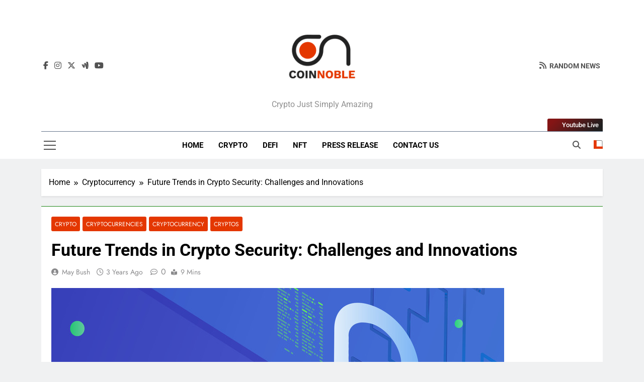

--- FILE ---
content_type: text/html; charset=UTF-8
request_url: https://coinnoble.com/future-trends-in-crypto-security-challenges-and-innovations/
body_size: 24939
content:
<!doctype html>
<html lang="en-US" prefix="og: https://ogp.me/ns#">
<head>
	<meta charset="UTF-8">
	<meta name="viewport" content="width=device-width, initial-scale=1">
	<link rel="profile" href="https://gmpg.org/xfn/11">
	
<!-- Search Engine Optimization by Rank Math - https://rankmath.com/ -->
<title>Future Trends in Crypto Security: Challenges and Innovations</title>
<meta name="description" content="Explore the future trends in crypto security, including challenges and innovations, to safeguard your digital assets."/>
<meta name="robots" content="follow, index, max-snippet:-1, max-video-preview:-1, max-image-preview:large"/>
<link rel="canonical" href="https://coinnoble.com/future-trends-in-crypto-security-challenges-and-innovations/" />
<meta property="og:locale" content="en_US" />
<meta property="og:type" content="article" />
<meta property="og:title" content="Future Trends in Crypto Security: Challenges and Innovations" />
<meta property="og:description" content="Explore the future trends in crypto security, including challenges and innovations, to safeguard your digital assets." />
<meta property="og:url" content="https://coinnoble.com/future-trends-in-crypto-security-challenges-and-innovations/" />
<meta property="og:site_name" content="Coinnoble" />
<meta property="article:tag" content="Blockchain" />
<meta property="article:tag" content="crypto security" />
<meta property="article:tag" content="cryptocurrency" />
<meta property="article:tag" content="smart contracts" />
<meta property="article:section" content="Crypto" />
<meta property="og:image" content="https://coinnoble.com/wp-content/uploads/2023/05/Crypto-security.jpg" />
<meta property="og:image:secure_url" content="https://coinnoble.com/wp-content/uploads/2023/05/Crypto-security.jpg" />
<meta property="og:image:width" content="900" />
<meta property="og:image:height" content="500" />
<meta property="og:image:alt" content="Future Trends in Crypto Security" />
<meta property="og:image:type" content="image/jpeg" />
<meta property="article:published_time" content="2023-05-16T06:54:03+05:30" />
<meta name="twitter:card" content="summary_large_image" />
<meta name="twitter:title" content="Future Trends in Crypto Security: Challenges and Innovations" />
<meta name="twitter:description" content="Explore the future trends in crypto security, including challenges and innovations, to safeguard your digital assets." />
<meta name="twitter:image" content="https://coinnoble.com/wp-content/uploads/2023/05/Crypto-security.jpg" />
<meta name="twitter:label1" content="Written by" />
<meta name="twitter:data1" content="May Bush" />
<meta name="twitter:label2" content="Time to read" />
<meta name="twitter:data2" content="8 minutes" />
<script type="application/ld+json" class="rank-math-schema">{"@context":"https://schema.org","@graph":[{"@type":["Person","Organization"],"@id":"https://coinnoble.com/#person","name":"Kim Bryant","logo":{"@type":"ImageObject","@id":"https://coinnoble.com/#logo","url":"https://coinnoble.com/wp-content/uploads/2025/11/cropped-aa-e1598620604596.png","contentUrl":"https://coinnoble.com/wp-content/uploads/2025/11/cropped-aa-e1598620604596.png","caption":"Coinnoble","inLanguage":"en-US"},"image":{"@type":"ImageObject","@id":"https://coinnoble.com/#logo","url":"https://coinnoble.com/wp-content/uploads/2025/11/cropped-aa-e1598620604596.png","contentUrl":"https://coinnoble.com/wp-content/uploads/2025/11/cropped-aa-e1598620604596.png","caption":"Coinnoble","inLanguage":"en-US"}},{"@type":"WebSite","@id":"https://coinnoble.com/#website","url":"https://coinnoble.com","name":"Coinnoble","alternateName":"Coinnoble","publisher":{"@id":"https://coinnoble.com/#person"},"inLanguage":"en-US"},{"@type":"ImageObject","@id":"https://coinnoble.com/wp-content/uploads/2023/05/Crypto-security.jpg","url":"https://coinnoble.com/wp-content/uploads/2023/05/Crypto-security.jpg","width":"900","height":"500","caption":"Future Trends in Crypto Security","inLanguage":"en-US"},{"@type":"WebPage","@id":"https://coinnoble.com/future-trends-in-crypto-security-challenges-and-innovations/#webpage","url":"https://coinnoble.com/future-trends-in-crypto-security-challenges-and-innovations/","name":"Future Trends in Crypto Security: Challenges and Innovations","datePublished":"2023-05-16T06:54:03+05:30","dateModified":"2023-05-16T06:54:03+05:30","isPartOf":{"@id":"https://coinnoble.com/#website"},"primaryImageOfPage":{"@id":"https://coinnoble.com/wp-content/uploads/2023/05/Crypto-security.jpg"},"inLanguage":"en-US"},{"@type":"Person","@id":"https://coinnoble.com/author/maybush/","name":"May Bush","url":"https://coinnoble.com/author/maybush/","image":{"@type":"ImageObject","@id":"https://coinnoble.com/wp-content/uploads/2022/10/May-Bush-150x150.jpg","url":"https://coinnoble.com/wp-content/uploads/2022/10/May-Bush-150x150.jpg","caption":"May Bush","inLanguage":"en-US"}},{"@type":"BlogPosting","headline":"Future Trends in Crypto Security: Challenges and Innovations","keywords":"Crypto Security","datePublished":"2023-05-16T06:54:03+05:30","dateModified":"2023-05-16T06:54:03+05:30","author":{"@id":"https://coinnoble.com/author/maybush/","name":"May Bush"},"publisher":{"@id":"https://coinnoble.com/#person"},"description":"Explore the future trends in crypto security, including challenges and innovations, to safeguard your digital assets.","name":"Future Trends in Crypto Security: Challenges and Innovations","@id":"https://coinnoble.com/future-trends-in-crypto-security-challenges-and-innovations/#richSnippet","isPartOf":{"@id":"https://coinnoble.com/future-trends-in-crypto-security-challenges-and-innovations/#webpage"},"image":{"@id":"https://coinnoble.com/wp-content/uploads/2023/05/Crypto-security.jpg"},"inLanguage":"en-US","mainEntityOfPage":{"@id":"https://coinnoble.com/future-trends-in-crypto-security-challenges-and-innovations/#webpage"}}]}</script>
<!-- /Rank Math  SEO plugin -->

<link rel="alternate" type="application/rss+xml" title="Coinnoble &raquo; Feed" href="https://coinnoble.com/feed/" />
<link rel="alternate" type="application/rss+xml" title="Coinnoble &raquo; Comments Feed" href="https://coinnoble.com/comments/feed/" />
<link rel="alternate" title="oEmbed (JSON)" type="application/json+oembed" href="https://coinnoble.com/wp-json/oembed/1.0/embed?url=https%3A%2F%2Fcoinnoble.com%2Ffuture-trends-in-crypto-security-challenges-and-innovations%2F" />
<link rel="alternate" title="oEmbed (XML)" type="text/xml+oembed" href="https://coinnoble.com/wp-json/oembed/1.0/embed?url=https%3A%2F%2Fcoinnoble.com%2Ffuture-trends-in-crypto-security-challenges-and-innovations%2F&#038;format=xml" />
<style id='wp-img-auto-sizes-contain-inline-css'>
img:is([sizes=auto i],[sizes^="auto," i]){contain-intrinsic-size:3000px 1500px}
/*# sourceURL=wp-img-auto-sizes-contain-inline-css */
</style>

<style id='wp-emoji-styles-inline-css'>

	img.wp-smiley, img.emoji {
		display: inline !important;
		border: none !important;
		box-shadow: none !important;
		height: 1em !important;
		width: 1em !important;
		margin: 0 0.07em !important;
		vertical-align: -0.1em !important;
		background: none !important;
		padding: 0 !important;
	}
/*# sourceURL=wp-emoji-styles-inline-css */
</style>
<link rel='stylesheet' id='wp-block-library-css' href='https://coinnoble.com/wp-includes/css/dist/block-library/style.min.css' media='all' />
<style id='wp-block-categories-inline-css'>
.wp-block-categories{box-sizing:border-box}.wp-block-categories.alignleft{margin-right:2em}.wp-block-categories.alignright{margin-left:2em}.wp-block-categories.wp-block-categories-dropdown.aligncenter{text-align:center}.wp-block-categories .wp-block-categories__label{display:block;width:100%}
/*# sourceURL=https://coinnoble.com/wp-includes/blocks/categories/style.min.css */
</style>
<style id='wp-block-heading-inline-css'>
h1:where(.wp-block-heading).has-background,h2:where(.wp-block-heading).has-background,h3:where(.wp-block-heading).has-background,h4:where(.wp-block-heading).has-background,h5:where(.wp-block-heading).has-background,h6:where(.wp-block-heading).has-background{padding:1.25em 2.375em}h1.has-text-align-left[style*=writing-mode]:where([style*=vertical-lr]),h1.has-text-align-right[style*=writing-mode]:where([style*=vertical-rl]),h2.has-text-align-left[style*=writing-mode]:where([style*=vertical-lr]),h2.has-text-align-right[style*=writing-mode]:where([style*=vertical-rl]),h3.has-text-align-left[style*=writing-mode]:where([style*=vertical-lr]),h3.has-text-align-right[style*=writing-mode]:where([style*=vertical-rl]),h4.has-text-align-left[style*=writing-mode]:where([style*=vertical-lr]),h4.has-text-align-right[style*=writing-mode]:where([style*=vertical-rl]),h5.has-text-align-left[style*=writing-mode]:where([style*=vertical-lr]),h5.has-text-align-right[style*=writing-mode]:where([style*=vertical-rl]),h6.has-text-align-left[style*=writing-mode]:where([style*=vertical-lr]),h6.has-text-align-right[style*=writing-mode]:where([style*=vertical-rl]){rotate:180deg}
/*# sourceURL=https://coinnoble.com/wp-includes/blocks/heading/style.min.css */
</style>
<style id='wp-block-latest-posts-inline-css'>
.wp-block-latest-posts{box-sizing:border-box}.wp-block-latest-posts.alignleft{margin-right:2em}.wp-block-latest-posts.alignright{margin-left:2em}.wp-block-latest-posts.wp-block-latest-posts__list{list-style:none}.wp-block-latest-posts.wp-block-latest-posts__list li{clear:both;overflow-wrap:break-word}.wp-block-latest-posts.is-grid{display:flex;flex-wrap:wrap}.wp-block-latest-posts.is-grid li{margin:0 1.25em 1.25em 0;width:100%}@media (min-width:600px){.wp-block-latest-posts.columns-2 li{width:calc(50% - .625em)}.wp-block-latest-posts.columns-2 li:nth-child(2n){margin-right:0}.wp-block-latest-posts.columns-3 li{width:calc(33.33333% - .83333em)}.wp-block-latest-posts.columns-3 li:nth-child(3n){margin-right:0}.wp-block-latest-posts.columns-4 li{width:calc(25% - .9375em)}.wp-block-latest-posts.columns-4 li:nth-child(4n){margin-right:0}.wp-block-latest-posts.columns-5 li{width:calc(20% - 1em)}.wp-block-latest-posts.columns-5 li:nth-child(5n){margin-right:0}.wp-block-latest-posts.columns-6 li{width:calc(16.66667% - 1.04167em)}.wp-block-latest-posts.columns-6 li:nth-child(6n){margin-right:0}}:root :where(.wp-block-latest-posts.is-grid){padding:0}:root :where(.wp-block-latest-posts.wp-block-latest-posts__list){padding-left:0}.wp-block-latest-posts__post-author,.wp-block-latest-posts__post-date{display:block;font-size:.8125em}.wp-block-latest-posts__post-excerpt,.wp-block-latest-posts__post-full-content{margin-bottom:1em;margin-top:.5em}.wp-block-latest-posts__featured-image a{display:inline-block}.wp-block-latest-posts__featured-image img{height:auto;max-width:100%;width:auto}.wp-block-latest-posts__featured-image.alignleft{float:left;margin-right:1em}.wp-block-latest-posts__featured-image.alignright{float:right;margin-left:1em}.wp-block-latest-posts__featured-image.aligncenter{margin-bottom:1em;text-align:center}
/*# sourceURL=https://coinnoble.com/wp-includes/blocks/latest-posts/style.min.css */
</style>
<style id='wp-block-search-inline-css'>
.wp-block-search__button{margin-left:10px;word-break:normal}.wp-block-search__button.has-icon{line-height:0}.wp-block-search__button svg{height:1.25em;min-height:24px;min-width:24px;width:1.25em;fill:currentColor;vertical-align:text-bottom}:where(.wp-block-search__button){border:1px solid #ccc;padding:6px 10px}.wp-block-search__inside-wrapper{display:flex;flex:auto;flex-wrap:nowrap;max-width:100%}.wp-block-search__label{width:100%}.wp-block-search.wp-block-search__button-only .wp-block-search__button{box-sizing:border-box;display:flex;flex-shrink:0;justify-content:center;margin-left:0;max-width:100%}.wp-block-search.wp-block-search__button-only .wp-block-search__inside-wrapper{min-width:0!important;transition-property:width}.wp-block-search.wp-block-search__button-only .wp-block-search__input{flex-basis:100%;transition-duration:.3s}.wp-block-search.wp-block-search__button-only.wp-block-search__searchfield-hidden,.wp-block-search.wp-block-search__button-only.wp-block-search__searchfield-hidden .wp-block-search__inside-wrapper{overflow:hidden}.wp-block-search.wp-block-search__button-only.wp-block-search__searchfield-hidden .wp-block-search__input{border-left-width:0!important;border-right-width:0!important;flex-basis:0;flex-grow:0;margin:0;min-width:0!important;padding-left:0!important;padding-right:0!important;width:0!important}:where(.wp-block-search__input){appearance:none;border:1px solid #949494;flex-grow:1;font-family:inherit;font-size:inherit;font-style:inherit;font-weight:inherit;letter-spacing:inherit;line-height:inherit;margin-left:0;margin-right:0;min-width:3rem;padding:8px;text-decoration:unset!important;text-transform:inherit}:where(.wp-block-search__button-inside .wp-block-search__inside-wrapper){background-color:#fff;border:1px solid #949494;box-sizing:border-box;padding:4px}:where(.wp-block-search__button-inside .wp-block-search__inside-wrapper) .wp-block-search__input{border:none;border-radius:0;padding:0 4px}:where(.wp-block-search__button-inside .wp-block-search__inside-wrapper) .wp-block-search__input:focus{outline:none}:where(.wp-block-search__button-inside .wp-block-search__inside-wrapper) :where(.wp-block-search__button){padding:4px 8px}.wp-block-search.aligncenter .wp-block-search__inside-wrapper{margin:auto}.wp-block[data-align=right] .wp-block-search.wp-block-search__button-only .wp-block-search__inside-wrapper{float:right}
/*# sourceURL=https://coinnoble.com/wp-includes/blocks/search/style.min.css */
</style>
<style id='wp-block-group-inline-css'>
.wp-block-group{box-sizing:border-box}:where(.wp-block-group.wp-block-group-is-layout-constrained){position:relative}
/*# sourceURL=https://coinnoble.com/wp-includes/blocks/group/style.min.css */
</style>
<style id='global-styles-inline-css'>
:root{--wp--preset--aspect-ratio--square: 1;--wp--preset--aspect-ratio--4-3: 4/3;--wp--preset--aspect-ratio--3-4: 3/4;--wp--preset--aspect-ratio--3-2: 3/2;--wp--preset--aspect-ratio--2-3: 2/3;--wp--preset--aspect-ratio--16-9: 16/9;--wp--preset--aspect-ratio--9-16: 9/16;--wp--preset--color--black: #000000;--wp--preset--color--cyan-bluish-gray: #abb8c3;--wp--preset--color--white: #ffffff;--wp--preset--color--pale-pink: #f78da7;--wp--preset--color--vivid-red: #cf2e2e;--wp--preset--color--luminous-vivid-orange: #ff6900;--wp--preset--color--luminous-vivid-amber: #fcb900;--wp--preset--color--light-green-cyan: #7bdcb5;--wp--preset--color--vivid-green-cyan: #00d084;--wp--preset--color--pale-cyan-blue: #8ed1fc;--wp--preset--color--vivid-cyan-blue: #0693e3;--wp--preset--color--vivid-purple: #9b51e0;--wp--preset--gradient--vivid-cyan-blue-to-vivid-purple: linear-gradient(135deg,rgb(6,147,227) 0%,rgb(155,81,224) 100%);--wp--preset--gradient--light-green-cyan-to-vivid-green-cyan: linear-gradient(135deg,rgb(122,220,180) 0%,rgb(0,208,130) 100%);--wp--preset--gradient--luminous-vivid-amber-to-luminous-vivid-orange: linear-gradient(135deg,rgb(252,185,0) 0%,rgb(255,105,0) 100%);--wp--preset--gradient--luminous-vivid-orange-to-vivid-red: linear-gradient(135deg,rgb(255,105,0) 0%,rgb(207,46,46) 100%);--wp--preset--gradient--very-light-gray-to-cyan-bluish-gray: linear-gradient(135deg,rgb(238,238,238) 0%,rgb(169,184,195) 100%);--wp--preset--gradient--cool-to-warm-spectrum: linear-gradient(135deg,rgb(74,234,220) 0%,rgb(151,120,209) 20%,rgb(207,42,186) 40%,rgb(238,44,130) 60%,rgb(251,105,98) 80%,rgb(254,248,76) 100%);--wp--preset--gradient--blush-light-purple: linear-gradient(135deg,rgb(255,206,236) 0%,rgb(152,150,240) 100%);--wp--preset--gradient--blush-bordeaux: linear-gradient(135deg,rgb(254,205,165) 0%,rgb(254,45,45) 50%,rgb(107,0,62) 100%);--wp--preset--gradient--luminous-dusk: linear-gradient(135deg,rgb(255,203,112) 0%,rgb(199,81,192) 50%,rgb(65,88,208) 100%);--wp--preset--gradient--pale-ocean: linear-gradient(135deg,rgb(255,245,203) 0%,rgb(182,227,212) 50%,rgb(51,167,181) 100%);--wp--preset--gradient--electric-grass: linear-gradient(135deg,rgb(202,248,128) 0%,rgb(113,206,126) 100%);--wp--preset--gradient--midnight: linear-gradient(135deg,rgb(2,3,129) 0%,rgb(40,116,252) 100%);--wp--preset--font-size--small: 13px;--wp--preset--font-size--medium: 20px;--wp--preset--font-size--large: 36px;--wp--preset--font-size--x-large: 42px;--wp--preset--spacing--20: 0.44rem;--wp--preset--spacing--30: 0.67rem;--wp--preset--spacing--40: 1rem;--wp--preset--spacing--50: 1.5rem;--wp--preset--spacing--60: 2.25rem;--wp--preset--spacing--70: 3.38rem;--wp--preset--spacing--80: 5.06rem;--wp--preset--shadow--natural: 6px 6px 9px rgba(0, 0, 0, 0.2);--wp--preset--shadow--deep: 12px 12px 50px rgba(0, 0, 0, 0.4);--wp--preset--shadow--sharp: 6px 6px 0px rgba(0, 0, 0, 0.2);--wp--preset--shadow--outlined: 6px 6px 0px -3px rgb(255, 255, 255), 6px 6px rgb(0, 0, 0);--wp--preset--shadow--crisp: 6px 6px 0px rgb(0, 0, 0);}:where(.is-layout-flex){gap: 0.5em;}:where(.is-layout-grid){gap: 0.5em;}body .is-layout-flex{display: flex;}.is-layout-flex{flex-wrap: wrap;align-items: center;}.is-layout-flex > :is(*, div){margin: 0;}body .is-layout-grid{display: grid;}.is-layout-grid > :is(*, div){margin: 0;}:where(.wp-block-columns.is-layout-flex){gap: 2em;}:where(.wp-block-columns.is-layout-grid){gap: 2em;}:where(.wp-block-post-template.is-layout-flex){gap: 1.25em;}:where(.wp-block-post-template.is-layout-grid){gap: 1.25em;}.has-black-color{color: var(--wp--preset--color--black) !important;}.has-cyan-bluish-gray-color{color: var(--wp--preset--color--cyan-bluish-gray) !important;}.has-white-color{color: var(--wp--preset--color--white) !important;}.has-pale-pink-color{color: var(--wp--preset--color--pale-pink) !important;}.has-vivid-red-color{color: var(--wp--preset--color--vivid-red) !important;}.has-luminous-vivid-orange-color{color: var(--wp--preset--color--luminous-vivid-orange) !important;}.has-luminous-vivid-amber-color{color: var(--wp--preset--color--luminous-vivid-amber) !important;}.has-light-green-cyan-color{color: var(--wp--preset--color--light-green-cyan) !important;}.has-vivid-green-cyan-color{color: var(--wp--preset--color--vivid-green-cyan) !important;}.has-pale-cyan-blue-color{color: var(--wp--preset--color--pale-cyan-blue) !important;}.has-vivid-cyan-blue-color{color: var(--wp--preset--color--vivid-cyan-blue) !important;}.has-vivid-purple-color{color: var(--wp--preset--color--vivid-purple) !important;}.has-black-background-color{background-color: var(--wp--preset--color--black) !important;}.has-cyan-bluish-gray-background-color{background-color: var(--wp--preset--color--cyan-bluish-gray) !important;}.has-white-background-color{background-color: var(--wp--preset--color--white) !important;}.has-pale-pink-background-color{background-color: var(--wp--preset--color--pale-pink) !important;}.has-vivid-red-background-color{background-color: var(--wp--preset--color--vivid-red) !important;}.has-luminous-vivid-orange-background-color{background-color: var(--wp--preset--color--luminous-vivid-orange) !important;}.has-luminous-vivid-amber-background-color{background-color: var(--wp--preset--color--luminous-vivid-amber) !important;}.has-light-green-cyan-background-color{background-color: var(--wp--preset--color--light-green-cyan) !important;}.has-vivid-green-cyan-background-color{background-color: var(--wp--preset--color--vivid-green-cyan) !important;}.has-pale-cyan-blue-background-color{background-color: var(--wp--preset--color--pale-cyan-blue) !important;}.has-vivid-cyan-blue-background-color{background-color: var(--wp--preset--color--vivid-cyan-blue) !important;}.has-vivid-purple-background-color{background-color: var(--wp--preset--color--vivid-purple) !important;}.has-black-border-color{border-color: var(--wp--preset--color--black) !important;}.has-cyan-bluish-gray-border-color{border-color: var(--wp--preset--color--cyan-bluish-gray) !important;}.has-white-border-color{border-color: var(--wp--preset--color--white) !important;}.has-pale-pink-border-color{border-color: var(--wp--preset--color--pale-pink) !important;}.has-vivid-red-border-color{border-color: var(--wp--preset--color--vivid-red) !important;}.has-luminous-vivid-orange-border-color{border-color: var(--wp--preset--color--luminous-vivid-orange) !important;}.has-luminous-vivid-amber-border-color{border-color: var(--wp--preset--color--luminous-vivid-amber) !important;}.has-light-green-cyan-border-color{border-color: var(--wp--preset--color--light-green-cyan) !important;}.has-vivid-green-cyan-border-color{border-color: var(--wp--preset--color--vivid-green-cyan) !important;}.has-pale-cyan-blue-border-color{border-color: var(--wp--preset--color--pale-cyan-blue) !important;}.has-vivid-cyan-blue-border-color{border-color: var(--wp--preset--color--vivid-cyan-blue) !important;}.has-vivid-purple-border-color{border-color: var(--wp--preset--color--vivid-purple) !important;}.has-vivid-cyan-blue-to-vivid-purple-gradient-background{background: var(--wp--preset--gradient--vivid-cyan-blue-to-vivid-purple) !important;}.has-light-green-cyan-to-vivid-green-cyan-gradient-background{background: var(--wp--preset--gradient--light-green-cyan-to-vivid-green-cyan) !important;}.has-luminous-vivid-amber-to-luminous-vivid-orange-gradient-background{background: var(--wp--preset--gradient--luminous-vivid-amber-to-luminous-vivid-orange) !important;}.has-luminous-vivid-orange-to-vivid-red-gradient-background{background: var(--wp--preset--gradient--luminous-vivid-orange-to-vivid-red) !important;}.has-very-light-gray-to-cyan-bluish-gray-gradient-background{background: var(--wp--preset--gradient--very-light-gray-to-cyan-bluish-gray) !important;}.has-cool-to-warm-spectrum-gradient-background{background: var(--wp--preset--gradient--cool-to-warm-spectrum) !important;}.has-blush-light-purple-gradient-background{background: var(--wp--preset--gradient--blush-light-purple) !important;}.has-blush-bordeaux-gradient-background{background: var(--wp--preset--gradient--blush-bordeaux) !important;}.has-luminous-dusk-gradient-background{background: var(--wp--preset--gradient--luminous-dusk) !important;}.has-pale-ocean-gradient-background{background: var(--wp--preset--gradient--pale-ocean) !important;}.has-electric-grass-gradient-background{background: var(--wp--preset--gradient--electric-grass) !important;}.has-midnight-gradient-background{background: var(--wp--preset--gradient--midnight) !important;}.has-small-font-size{font-size: var(--wp--preset--font-size--small) !important;}.has-medium-font-size{font-size: var(--wp--preset--font-size--medium) !important;}.has-large-font-size{font-size: var(--wp--preset--font-size--large) !important;}.has-x-large-font-size{font-size: var(--wp--preset--font-size--x-large) !important;}
/*# sourceURL=global-styles-inline-css */
</style>

<style id='classic-theme-styles-inline-css'>
/*! This file is auto-generated */
.wp-block-button__link{color:#fff;background-color:#32373c;border-radius:9999px;box-shadow:none;text-decoration:none;padding:calc(.667em + 2px) calc(1.333em + 2px);font-size:1.125em}.wp-block-file__button{background:#32373c;color:#fff;text-decoration:none}
/*# sourceURL=/wp-includes/css/classic-themes.min.css */
</style>
<link rel='stylesheet' id='fontawesome-css' href='https://coinnoble.com/wp-content/themes/newsmatic/assets/lib/fontawesome/css/all.min.css' media='all' />
<link rel='stylesheet' id='fontawesome-6-css' href='https://coinnoble.com/wp-content/themes/newsmatic/assets/lib/fontawesome-6/css/all.min.css' media='all' />
<link rel='stylesheet' id='slick-css' href='https://coinnoble.com/wp-content/themes/newsmatic/assets/lib/slick/slick.css' media='all' />
<link rel='stylesheet' id='newsmatic-typo-fonts-css' href='https://coinnoble.com/wp-content/fonts/6110ce80a29277f239a8d565f59134af.css' media='all' />
<link rel='stylesheet' id='newsmatic-style-css' href='https://coinnoble.com/wp-content/themes/newsmatic/style.css' media='all' />
<style id='newsmatic-style-inline-css'>
body.newsmatic_font_typography{ --newsmatic-global-preset-color-1: #64748b;}
 body.newsmatic_font_typography{ --newsmatic-global-preset-color-2: #27272a;}
 body.newsmatic_font_typography{ --newsmatic-global-preset-color-3: #ef4444;}
 body.newsmatic_font_typography{ --newsmatic-global-preset-color-4: #eab308;}
 body.newsmatic_font_typography{ --newsmatic-global-preset-color-5: #e43700;}
 body.newsmatic_font_typography{ --newsmatic-global-preset-color-6: #e43700;}
 body.newsmatic_font_typography{ --newsmatic-global-preset-color-7: #06b6d4;}
 body.newsmatic_font_typography{ --newsmatic-global-preset-color-8: #0284c7;}
 body.newsmatic_font_typography{ --newsmatic-global-preset-color-9: #6366f1;}
 body.newsmatic_font_typography{ --newsmatic-global-preset-color-10: #84cc16;}
 body.newsmatic_font_typography{ --newsmatic-global-preset-color-11: #a855f7;}
 body.newsmatic_font_typography{ --newsmatic-global-preset-color-12: #f43f5e;}
 body.newsmatic_font_typography{ --newsmatic-global-preset-gradient-color-1: linear-gradient( 135deg, #485563 10%, #29323c 100%);}
 body.newsmatic_font_typography{ --newsmatic-global-preset-gradient-color-2: linear-gradient( 135deg, #FF512F 10%, #F09819 100%);}
 body.newsmatic_font_typography{ --newsmatic-global-preset-gradient-color-3: linear-gradient( 135deg, #00416A 10%, #E4E5E6 100%);}
 body.newsmatic_font_typography{ --newsmatic-global-preset-gradient-color-4: linear-gradient( 135deg, #CE9FFC 10%, #7367F0 100%);}
 body.newsmatic_font_typography{ --newsmatic-global-preset-gradient-color-5: linear-gradient( 135deg, #90F7EC 10%, #32CCBC 100%);}
 body.newsmatic_font_typography{ --newsmatic-global-preset-gradient-color-6: linear-gradient( 135deg, #81FBB8 10%, #28C76F 100%);}
 body.newsmatic_font_typography{ --newsmatic-global-preset-gradient-color-7: linear-gradient( 135deg, #EB3349 10%, #F45C43 100%);}
 body.newsmatic_font_typography{ --newsmatic-global-preset-gradient-color-8: linear-gradient( 135deg, #FFF720 10%, #3CD500 100%);}
 body.newsmatic_font_typography{ --newsmatic-global-preset-gradient-color-9: linear-gradient( 135deg, #FF96F9 10%, #C32BAC 100%);}
 body.newsmatic_font_typography{ --newsmatic-global-preset-gradient-color-10: linear-gradient( 135deg, #69FF97 10%, #00E4FF 100%);}
 body.newsmatic_font_typography{ --newsmatic-global-preset-gradient-color-11: linear-gradient( 135deg, #3C8CE7 10%, #00EAFF 100%);}
 body.newsmatic_font_typography{ --newsmatic-global-preset-gradient-color-12: linear-gradient( 135deg, #FF7AF5 10%, #513162 100%);}
 body.newsmatic_font_typography{ --theme-block-top-border-color: #1b8415;}
.newsmatic_font_typography { --header-padding: 35px;} .newsmatic_font_typography { --header-padding-tablet: 30px;} .newsmatic_font_typography { --header-padding-smartphone: 30px;}.newsmatic_main_body .site-header.layout--default .top-header{ background: #1b8415}.newsmatic_font_typography .header-custom-button{ background: linear-gradient(135deg,rgb(133,21,21) 13%,rgb(31,31,31) 89%)}.newsmatic_font_typography .header-custom-button:hover{ background: linear-gradient(135deg,rgb(31,31,31) 13%,rgb(133,21,21) 86%)}.newsmatic_font_typography { --site-title-family : Jost; }
.newsmatic_font_typography { --site-title-weight : 700; }
.newsmatic_font_typography { --site-title-texttransform : capitalize; }
.newsmatic_font_typography { --site-title-textdecoration : none; }
.newsmatic_font_typography { --site-title-size : 45px; }
.newsmatic_font_typography { --site-title-size-tab : 43px; }
.newsmatic_font_typography { --site-title-size-mobile : 40px; }
.newsmatic_font_typography { --site-title-lineheight : 45px; }
.newsmatic_font_typography { --site-title-lineheight-tab : 42px; }
.newsmatic_font_typography { --site-title-lineheight-mobile : 40px; }
.newsmatic_font_typography { --site-title-letterspacing : 0px; }
.newsmatic_font_typography { --site-title-letterspacing-tab : 0px; }
.newsmatic_font_typography { --site-title-letterspacing-mobile : 0px; }
.newsmatic_font_typography { --site-tagline-family : Roboto; }
.newsmatic_font_typography { --site-tagline-weight : 400; }
.newsmatic_font_typography { --site-tagline-texttransform : capitalize; }
.newsmatic_font_typography { --site-tagline-textdecoration : none; }
.newsmatic_font_typography { --site-tagline-size : 16px; }
.newsmatic_font_typography { --site-tagline-size-tab : 16px; }
.newsmatic_font_typography { --site-tagline-size-mobile : 16px; }
.newsmatic_font_typography { --site-tagline-lineheight : 26px; }
.newsmatic_font_typography { --site-tagline-lineheight-tab : 26px; }
.newsmatic_font_typography { --site-tagline-lineheight-mobile : 16px; }
.newsmatic_font_typography { --site-tagline-letterspacing : 0px; }
.newsmatic_font_typography { --site-tagline-letterspacing-tab : 0px; }
.newsmatic_font_typography { --site-tagline-letterspacing-mobile : 0px; }
body .site-branding img.custom-logo{ width: 140px; }@media(max-width: 940px) { body .site-branding img.custom-logo{ width: 200px; } }
@media(max-width: 610px) { body .site-branding img.custom-logo{ width: 200px; } }
.newsmatic_font_typography  { --sidebar-toggle-color: #525252;}.newsmatic_font_typography  { --sidebar-toggle-color-hover : #1B8415; }.newsmatic_font_typography  { --search-color: #525252;}.newsmatic_font_typography  { --search-color-hover : #1B8415; }.newsmatic_main_body { --site-bk-color: #F0F1F2}.newsmatic_font_typography  { --move-to-top-background-color: #1B8415;}.newsmatic_font_typography  { --move-to-top-background-color-hover : #1B8415; }.newsmatic_font_typography  { --move-to-top-color: #fff;}.newsmatic_font_typography  { --move-to-top-color-hover : #fff; }@media(max-width: 610px) { .ads-banner{ display : block;} }@media(max-width: 610px) { body #newsmatic-scroll-to-top.show{ display : none;} }body .site-header.layout--default .menu-section .row{ border-top: 1px solid var( --newsmatic-global-preset-color-1 );}body .site-footer.dark_bk{ border-top: 5px solid #1B8415;}.newsmatic_font_typography  { --custom-btn-color: #ffffff;}.newsmatic_font_typography  { --custom-btn-color-hover : #ffffff; } body.newsmatic_main_body{ --theme-color-red: #e43700;} body.newsmatic_dark_mode{ --theme-color-red: #e43700;}body .post-categories .cat-item.cat-75 { background-color : #e43700} body .newsmatic-category-no-bk .post-categories .cat-item.cat-75 a  { color : #e43700} body.single .post-categories .cat-item.cat-75 { background-color : #e43700} body .post-categories .cat-item.cat-71 { background-color : #e43700} body .newsmatic-category-no-bk .post-categories .cat-item.cat-71 a  { color : #e43700} body.single .post-categories .cat-item.cat-71 { background-color : #e43700} body .post-categories .cat-item.cat-40 { background-color : #e43700} body .newsmatic-category-no-bk .post-categories .cat-item.cat-40 a  { color : #e43700} body.single .post-categories .cat-item.cat-40 { background-color : #e43700} body .post-categories .cat-item.cat-50 { background-color : #e43700} body .newsmatic-category-no-bk .post-categories .cat-item.cat-50 a  { color : #e43700} body.single .post-categories .cat-item.cat-50 { background-color : #e43700} body .post-categories .cat-item.cat-77 { background-color : #e43700} body .newsmatic-category-no-bk .post-categories .cat-item.cat-77 a  { color : #e43700} body.single .post-categories .cat-item.cat-77 { background-color : #e43700} body .post-categories .cat-item.cat-68 { background-color : #e43700} body .newsmatic-category-no-bk .post-categories .cat-item.cat-68 a  { color : #e43700} body.single .post-categories .cat-item.cat-68 { background-color : #e43700} body .post-categories .cat-item.cat-35 { background-color : #e43700} body .newsmatic-category-no-bk .post-categories .cat-item.cat-35 a  { color : #e43700} body.single .post-categories .cat-item.cat-35 { background-color : #e43700} body .post-categories .cat-item.cat-54 { background-color : #e43700} body .newsmatic-category-no-bk .post-categories .cat-item.cat-54 a  { color : #e43700} body.single .post-categories .cat-item.cat-54 { background-color : #e43700} body .post-categories .cat-item.cat-2 { background-color : #e43700} body .newsmatic-category-no-bk .post-categories .cat-item.cat-2 a  { color : #e43700} body.single .post-categories .cat-item.cat-2 { background-color : #e43700} body .post-categories .cat-item.cat-72 { background-color : #e43700} body .newsmatic-category-no-bk .post-categories .cat-item.cat-72 a  { color : #e43700} body.single .post-categories .cat-item.cat-72 { background-color : #e43700} body .post-categories .cat-item.cat-53 { background-color : #e43700} body .newsmatic-category-no-bk .post-categories .cat-item.cat-53 a  { color : #e43700} body.single .post-categories .cat-item.cat-53 { background-color : #e43700} body .post-categories .cat-item.cat-73 { background-color : #e43700} body .newsmatic-category-no-bk .post-categories .cat-item.cat-73 a  { color : #e43700} body.single .post-categories .cat-item.cat-73 { background-color : #e43700} body .post-categories .cat-item.cat-79 { background-color : #e43700} body .newsmatic-category-no-bk .post-categories .cat-item.cat-79 a  { color : #e43700} body.single .post-categories .cat-item.cat-79 { background-color : #e43700} body .post-categories .cat-item.cat-74 { background-color : #e43700} body .newsmatic-category-no-bk .post-categories .cat-item.cat-74 a  { color : #e43700} body.single .post-categories .cat-item.cat-74 { background-color : #e43700} body .post-categories .cat-item.cat-49 { background-color : #e43700} body .newsmatic-category-no-bk .post-categories .cat-item.cat-49 a  { color : #e43700} body.single .post-categories .cat-item.cat-49 { background-color : #e43700} body .post-categories .cat-item.cat-69 { background-color : #e43700} body .newsmatic-category-no-bk .post-categories .cat-item.cat-69 a  { color : #e43700} body.single .post-categories .cat-item.cat-69 { background-color : #e43700} body .post-categories .cat-item.cat-52 { background-color : #e43700} body .newsmatic-category-no-bk .post-categories .cat-item.cat-52 a  { color : #e43700} body.single .post-categories .cat-item.cat-52 { background-color : #e43700} body .post-categories .cat-item.cat-76 { background-color : #e43700} body .newsmatic-category-no-bk .post-categories .cat-item.cat-76 a  { color : #e43700} body.single .post-categories .cat-item.cat-76 { background-color : #e43700} body .post-categories .cat-item.cat-62 { background-color : #e43700} body .newsmatic-category-no-bk .post-categories .cat-item.cat-62 a  { color : #e43700} body.single .post-categories .cat-item.cat-62 { background-color : #e43700} body .post-categories .cat-item.cat-102 { background-color : #e43700} body .newsmatic-category-no-bk .post-categories .cat-item.cat-102 a  { color : #e43700} body.single .post-categories .cat-item.cat-102 { background-color : #e43700} body .post-categories .cat-item.cat-5 { background-color : var( --newsmatic-global-preset-color-6 )} body .newsmatic-category-no-bk .post-categories .cat-item.cat-5 a  { color : var( --newsmatic-global-preset-color-6 )} body.single .post-categories .cat-item.cat-5 { background-color : var( --newsmatic-global-preset-color-6 )} body .post-categories .cat-item.cat-6 { background-color : #e43700} body .newsmatic-category-no-bk .post-categories .cat-item.cat-6 a  { color : #e43700} body.single .post-categories .cat-item.cat-6 { background-color : #e43700} body .post-categories .cat-item.cat-66 { background-color : #e43700} body .newsmatic-category-no-bk .post-categories .cat-item.cat-66 a  { color : #e43700} body.single .post-categories .cat-item.cat-66 { background-color : #e43700} body .post-categories .cat-item.cat-55 { background-color : #e43700} body .newsmatic-category-no-bk .post-categories .cat-item.cat-55 a  { color : #e43700} body.single .post-categories .cat-item.cat-55 { background-color : #e43700} body .post-categories .cat-item.cat-174 { background-color : #e43700} body .newsmatic-category-no-bk .post-categories .cat-item.cat-174 a  { color : #e43700} body.single .post-categories .cat-item.cat-174 { background-color : #e43700} body .post-categories .cat-item.cat-30 { background-color : #e43700} body .newsmatic-category-no-bk .post-categories .cat-item.cat-30 a  { color : #e43700} body.single .post-categories .cat-item.cat-30 { background-color : #e43700} body .post-categories .cat-item.cat-4 { background-color : var( --newsmatic-global-preset-color-11 )} body .newsmatic-category-no-bk .post-categories .cat-item.cat-4 a  { color : var( --newsmatic-global-preset-color-11 )} body.single .post-categories .cat-item.cat-4 { background-color : var( --newsmatic-global-preset-color-11 )} body .post-categories .cat-item.cat-175 { background-color : #1B8415} body .newsmatic-category-no-bk .post-categories .cat-item.cat-175 a  { color : #1B8415} body.single .post-categories .cat-item.cat-175 { background-color : #1B8415} body .post-categories .cat-item.cat-1 { background-color : #1b8415} body .newsmatic-category-no-bk .post-categories .cat-item.cat-1 a  { color : #1b8415} body.single .post-categories .cat-item.cat-1 { background-color : #1b8415} body .post-categories .cat-item.cat-78 { background-color : #1B8415} body .newsmatic-category-no-bk .post-categories .cat-item.cat-78 a  { color : #1B8415} body.single .post-categories .cat-item.cat-78 { background-color : #1B8415} body .post-categories .cat-item.cat-67 { background-color : #1B8415} body .newsmatic-category-no-bk .post-categories .cat-item.cat-67 a  { color : #1B8415} body.single .post-categories .cat-item.cat-67 { background-color : #1B8415} body .post-categories .cat-item.cat-3 { background-color : #1B8415} body .newsmatic-category-no-bk .post-categories .cat-item.cat-3 a  { color : #1B8415} body.single .post-categories .cat-item.cat-3 { background-color : #1B8415} body .post-categories .cat-item.cat-92 { background-color : #1B8415} body .newsmatic-category-no-bk .post-categories .cat-item.cat-92 a  { color : #1B8415} body.single .post-categories .cat-item.cat-92 { background-color : #1B8415}  #main-banner-section .main-banner-slider figure.post-thumb { border-radius: 0px; } #main-banner-section .main-banner-slider .post-element{ border-radius: 0px;}
 @media (max-width: 769px){ #main-banner-section .main-banner-slider figure.post-thumb { border-radius: 0px; } #main-banner-section .main-banner-slider .post-element { border-radius: 0px; } }
 @media (max-width: 548px){ #main-banner-section .main-banner-slider figure.post-thumb  { border-radius: 0px; } #main-banner-section .main-banner-slider .post-element { border-radius: 0px; } }
 #main-banner-section .main-banner-trailing-posts figure.post-thumb, #main-banner-section .banner-trailing-posts figure.post-thumb { border-radius: 0px } #main-banner-section .banner-trailing-posts .post-element { border-radius: 0px;}
 @media (max-width: 769px){ #main-banner-section .main-banner-trailing-posts figure.post-thumb,
				#main-banner-section .banner-trailing-posts figure.post-thumb { border-radius: 0px } #main-banner-section .banner-trailing-posts .post-element { border-radius: 0px;} }
 @media (max-width: 548px){ #main-banner-section .main-banner-trailing-posts figure.post-thumb,
				#main-banner-section .banner-trailing-posts figure.post-thumb  { border-radius: 0px  } #main-banner-section .banner-trailing-posts .post-element { border-radius: 0px;} }
 main.site-main .primary-content article figure.post-thumb-wrap { padding-bottom: calc( 0.25 * 100% ) }
 @media (max-width: 769px){ main.site-main .primary-content article figure.post-thumb-wrap { padding-bottom: calc( 0.4 * 100% ) } }
 @media (max-width: 548px){ main.site-main .primary-content article figure.post-thumb-wrap { padding-bottom: calc( 0.4 * 100% ) } }
 main.site-main .primary-content article figure.post-thumb-wrap { border-radius: 0px}
 @media (max-width: 769px){ main.site-main .primary-content article figure.post-thumb-wrap { border-radius: 0px } }
 @media (max-width: 548px){ main.site-main .primary-content article figure.post-thumb-wrap { border-radius: 0px  } }
#block--1689580131229c article figure.post-thumb-wrap { padding-bottom: calc( 0.6 * 100% ) }
 @media (max-width: 769px){ #block--1689580131229c article figure.post-thumb-wrap { padding-bottom: calc( 0.8 * 100% ) } }
 @media (max-width: 548px){ #block--1689580131229c article figure.post-thumb-wrap { padding-bottom: calc( 0.6 * 100% ) }}
#block--1689580131229c article figure.post-thumb-wrap { border-radius: 0px }
 @media (max-width: 769px){ #block--1689580131229c article figure.post-thumb-wrap { border-radius: 0px } }
 @media (max-width: 548px){ #block--1689580131229c article figure.post-thumb-wrap { border-radius: 0px } }
#block--1689580131232f article figure.post-thumb-wrap { padding-bottom: calc( 0.6 * 100% ) }
 @media (max-width: 769px){ #block--1689580131232f article figure.post-thumb-wrap { padding-bottom: calc( 0.8 * 100% ) } }
 @media (max-width: 548px){ #block--1689580131232f article figure.post-thumb-wrap { padding-bottom: calc( 0.6 * 100% ) }}
#block--1689580131232f article figure.post-thumb-wrap { border-radius: 0px }
 @media (max-width: 769px){ #block--1689580131232f article figure.post-thumb-wrap { border-radius: 0px } }
 @media (max-width: 548px){ #block--1689580131232f article figure.post-thumb-wrap { border-radius: 0px } }
#block--1689580131234d article figure.post-thumb-wrap { padding-bottom: calc( 0.25 * 100% ) }
 @media (max-width: 769px){ #block--1689580131234d article figure.post-thumb-wrap { padding-bottom: calc( 0.25 * 100% ) } }
 @media (max-width: 548px){ #block--1689580131234d article figure.post-thumb-wrap { padding-bottom: calc( 0.25 * 100% ) }}
#block--1689580131234d article figure.post-thumb-wrap { border-radius: 0px }
 @media (max-width: 769px){ #block--1689580131234d article figure.post-thumb-wrap { border-radius: 0px } }
 @media (max-width: 548px){ #block--1689580131234d article figure.post-thumb-wrap { border-radius: 0px } }
#block--1689580131235w article figure.post-thumb-wrap { padding-bottom: calc( 0.6 * 100% ) }
 @media (max-width: 769px){ #block--1689580131235w article figure.post-thumb-wrap { padding-bottom: calc( 0.8 * 100% ) } }
 @media (max-width: 548px){ #block--1689580131235w article figure.post-thumb-wrap { padding-bottom: calc( 0.6 * 100% ) }}
#block--1689580131235w article figure.post-thumb-wrap { border-radius: 0px }
 @media (max-width: 769px){ #block--1689580131235w article figure.post-thumb-wrap { border-radius: 0px } }
 @media (max-width: 548px){ #block--1689580131235w article figure.post-thumb-wrap { border-radius: 0px } }
/*# sourceURL=newsmatic-style-inline-css */
</style>
<link rel='stylesheet' id='newsmatic-main-style-css' href='https://coinnoble.com/wp-content/themes/newsmatic/assets/css/main.css' media='all' />
<link rel='stylesheet' id='newsmatic-loader-style-css' href='https://coinnoble.com/wp-content/themes/newsmatic/assets/css/loader.css' media='all' />
<link rel='stylesheet' id='newsmatic-responsive-style-css' href='https://coinnoble.com/wp-content/themes/newsmatic/assets/css/responsive.css' media='all' />
<script src="https://coinnoble.com/wp-includes/js/jquery/jquery.min.js" id="jquery-core-js"></script>
<script src="https://coinnoble.com/wp-includes/js/jquery/jquery-migrate.min.js" id="jquery-migrate-js"></script>
<script id="whp2213front.js4891-js-extra">
var whp_local_data = {"add_url":"https://coinnoble.com/wp-admin/post-new.php?post_type=event","ajaxurl":"https://coinnoble.com/wp-admin/admin-ajax.php"};
//# sourceURL=whp2213front.js4891-js-extra
</script>
<script src="https://coinnoble.com/wp-content/plugins/wp-security-hardening/modules/js/front.js" id="whp2213front.js4891-js"></script>
<link rel="https://api.w.org/" href="https://coinnoble.com/wp-json/" /><link rel="alternate" title="JSON" type="application/json" href="https://coinnoble.com/wp-json/wp/v2/posts/2718" /><link rel="EditURI" type="application/rsd+xml" title="RSD" href="https://coinnoble.com/xmlrpc.php?rsd" />

<link rel='shortlink' href='https://coinnoble.com/?p=2718' />
<!-- Google Tag Manager -->
<script>(function(w,d,s,l,i){w[l]=w[l][];w[l].push({'gtm.start':
new Date().getTime(),event:'gtm.js'});var f=d.getElementsByTagName(s)[0],
j=d.createElement(s),dl=l!='dataLayer'?'&l='+l:'';j.async=true;j.src=
'https://www.googletagmanager.com/gtm.js?id='+i+dl;f.parentNode.insertBefore(j,f);
})(window,document,'script','dataLayer','GTM-52424ZW');</script>
<!-- End Google Tag Manager --><meta name="generator" content="<p>Copyright © Coinnoble</p>WPBakery Page Builder - drag and drop page builder for ."/>
		<style type="text/css">
							.site-title {
					position: absolute;
					clip: rect(1px, 1px, 1px, 1px);
					}
									.site-description {
						color: #8f8f8f;
					}
						</style>
		<style type="text/css">.saboxplugin-wrap{-webkit-box-sizing:border-box;-moz-box-sizing:border-box;-ms-box-sizing:border-box;box-sizing:border-box;border:1px solid #eee;width:100%;clear:both;display:block;overflow:hidden;word-wrap:break-word;position:relative}.saboxplugin-wrap .saboxplugin-gravatar{float:left;padding:0 20px 20px 20px}.saboxplugin-wrap .saboxplugin-gravatar img{max-width:100px;height:auto;border-radius:0;}.saboxplugin-wrap .saboxplugin-authorname{font-size:18px;line-height:1;margin:20px 0 0 20px;display:block}.saboxplugin-wrap .saboxplugin-authorname a{text-decoration:none}.saboxplugin-wrap .saboxplugin-authorname a:focus{outline:0}.saboxplugin-wrap .saboxplugin-desc{display:block;margin:5px 20px}.saboxplugin-wrap .saboxplugin-desc a{text-decoration:underline}.saboxplugin-wrap .saboxplugin-desc p{margin:5px 0 12px}.saboxplugin-wrap .saboxplugin-web{margin:0 20px 15px;text-align:left}.saboxplugin-wrap .sab-web-position{text-align:right}.saboxplugin-wrap .saboxplugin-web a{color:#ccc;text-decoration:none}.saboxplugin-wrap .saboxplugin-socials{position:relative;display:block;background:#fcfcfc;padding:5px;border-top:1px solid #eee}.saboxplugin-wrap .saboxplugin-socials a svg{width:20px;height:20px}.saboxplugin-wrap .saboxplugin-socials a svg .st2{fill:#fff; transform-origin:center center;}.saboxplugin-wrap .saboxplugin-socials a svg .st1{fill:rgba(0,0,0,.3)}.saboxplugin-wrap .saboxplugin-socials a:hover{opacity:.8;-webkit-transition:opacity .4s;-moz-transition:opacity .4s;-o-transition:opacity .4s;transition:opacity .4s;box-shadow:none!important;-webkit-box-shadow:none!important}.saboxplugin-wrap .saboxplugin-socials .saboxplugin-icon-color{box-shadow:none;padding:0;border:0;-webkit-transition:opacity .4s;-moz-transition:opacity .4s;-o-transition:opacity .4s;transition:opacity .4s;display:inline-block;color:#fff;font-size:0;text-decoration:inherit;margin:5px;-webkit-border-radius:0;-moz-border-radius:0;-ms-border-radius:0;-o-border-radius:0;border-radius:0;overflow:hidden}.saboxplugin-wrap .saboxplugin-socials .saboxplugin-icon-grey{text-decoration:inherit;box-shadow:none;position:relative;display:-moz-inline-stack;display:inline-block;vertical-align:middle;zoom:1;margin:10px 5px;color:#444;fill:#444}.clearfix:after,.clearfix:before{content:' ';display:table;line-height:0;clear:both}.ie7 .clearfix{zoom:1}.saboxplugin-socials.sabox-colored .saboxplugin-icon-color .sab-twitch{border-color:#38245c}.saboxplugin-socials.sabox-colored .saboxplugin-icon-color .sab-behance{border-color:#003eb0}.saboxplugin-socials.sabox-colored .saboxplugin-icon-color .sab-deviantart{border-color:#036824}.saboxplugin-socials.sabox-colored .saboxplugin-icon-color .sab-digg{border-color:#00327c}.saboxplugin-socials.sabox-colored .saboxplugin-icon-color .sab-dribbble{border-color:#ba1655}.saboxplugin-socials.sabox-colored .saboxplugin-icon-color .sab-facebook{border-color:#1e2e4f}.saboxplugin-socials.sabox-colored .saboxplugin-icon-color .sab-flickr{border-color:#003576}.saboxplugin-socials.sabox-colored .saboxplugin-icon-color .sab-github{border-color:#264874}.saboxplugin-socials.sabox-colored .saboxplugin-icon-color .sab-google{border-color:#0b51c5}.saboxplugin-socials.sabox-colored .saboxplugin-icon-color .sab-html5{border-color:#902e13}.saboxplugin-socials.sabox-colored .saboxplugin-icon-color .sab-instagram{border-color:#1630aa}.saboxplugin-socials.sabox-colored .saboxplugin-icon-color .sab-linkedin{border-color:#00344f}.saboxplugin-socials.sabox-colored .saboxplugin-icon-color .sab-pinterest{border-color:#5b040e}.saboxplugin-socials.sabox-colored .saboxplugin-icon-color .sab-reddit{border-color:#992900}.saboxplugin-socials.sabox-colored .saboxplugin-icon-color .sab-rss{border-color:#a43b0a}.saboxplugin-socials.sabox-colored .saboxplugin-icon-color .sab-sharethis{border-color:#5d8420}.saboxplugin-socials.sabox-colored .saboxplugin-icon-color .sab-soundcloud{border-color:#995200}.saboxplugin-socials.sabox-colored .saboxplugin-icon-color .sab-spotify{border-color:#0f612c}.saboxplugin-socials.sabox-colored .saboxplugin-icon-color .sab-stackoverflow{border-color:#a95009}.saboxplugin-socials.sabox-colored .saboxplugin-icon-color .sab-steam{border-color:#006388}.saboxplugin-socials.sabox-colored .saboxplugin-icon-color .sab-user_email{border-color:#b84e05}.saboxplugin-socials.sabox-colored .saboxplugin-icon-color .sab-tumblr{border-color:#10151b}.saboxplugin-socials.sabox-colored .saboxplugin-icon-color .sab-twitter{border-color:#0967a0}.saboxplugin-socials.sabox-colored .saboxplugin-icon-color .sab-vimeo{border-color:#0d7091}.saboxplugin-socials.sabox-colored .saboxplugin-icon-color .sab-windows{border-color:#003f71}.saboxplugin-socials.sabox-colored .saboxplugin-icon-color .sab-whatsapp{border-color:#003f71}.saboxplugin-socials.sabox-colored .saboxplugin-icon-color .sab-wordpress{border-color:#0f3647}.saboxplugin-socials.sabox-colored .saboxplugin-icon-color .sab-yahoo{border-color:#14002d}.saboxplugin-socials.sabox-colored .saboxplugin-icon-color .sab-youtube{border-color:#900}.saboxplugin-socials.sabox-colored .saboxplugin-icon-color .sab-xing{border-color:#000202}.saboxplugin-socials.sabox-colored .saboxplugin-icon-color .sab-mixcloud{border-color:#2475a0}.saboxplugin-socials.sabox-colored .saboxplugin-icon-color .sab-vk{border-color:#243549}.saboxplugin-socials.sabox-colored .saboxplugin-icon-color .sab-medium{border-color:#00452c}.saboxplugin-socials.sabox-colored .saboxplugin-icon-color .sab-quora{border-color:#420e00}.saboxplugin-socials.sabox-colored .saboxplugin-icon-color .sab-meetup{border-color:#9b181c}.saboxplugin-socials.sabox-colored .saboxplugin-icon-color .sab-goodreads{border-color:#000}.saboxplugin-socials.sabox-colored .saboxplugin-icon-color .sab-snapchat{border-color:#999700}.saboxplugin-socials.sabox-colored .saboxplugin-icon-color .sab-500px{border-color:#00557f}.saboxplugin-socials.sabox-colored .saboxplugin-icon-color .sab-mastodont{border-color:#185886}.sabox-plus-item{margin-bottom:20px}@media screen and (max-width:480px){.saboxplugin-wrap{text-align:center}.saboxplugin-wrap .saboxplugin-gravatar{float:none;padding:20px 0;text-align:center;margin:0 auto;display:block}.saboxplugin-wrap .saboxplugin-gravatar img{float:none;display:inline-block;display:-moz-inline-stack;vertical-align:middle;zoom:1}.saboxplugin-wrap .saboxplugin-desc{margin:0 10px 20px;text-align:center}.saboxplugin-wrap .saboxplugin-authorname{text-align:center;margin:10px 0 20px}}body .saboxplugin-authorname a,body .saboxplugin-authorname a:hover{box-shadow:none;-webkit-box-shadow:none}a.sab-profile-edit{font-size:16px!important;line-height:1!important}.sab-edit-settings a,a.sab-profile-edit{color:#0073aa!important;box-shadow:none!important;-webkit-box-shadow:none!important}.sab-edit-settings{margin-right:15px;position:absolute;right:0;z-index:2;bottom:10px;line-height:20px}.sab-edit-settings i{margin-left:5px}.saboxplugin-socials{line-height:1!important}.rtl .saboxplugin-wrap .saboxplugin-gravatar{float:right}.rtl .saboxplugin-wrap .saboxplugin-authorname{display:flex;align-items:center}.rtl .saboxplugin-wrap .saboxplugin-authorname .sab-profile-edit{margin-right:10px}.rtl .sab-edit-settings{right:auto;left:0}img.sab-custom-avatar{max-width:75px;}.saboxplugin-wrap {margin-top:0px; margin-bottom:0px; padding: 0px 0px }.saboxplugin-wrap .saboxplugin-authorname {font-size:18px; line-height:25px;}.saboxplugin-wrap .saboxplugin-desc p, .saboxplugin-wrap .saboxplugin-desc {font-size:14px !important; line-height:21px !important;}.saboxplugin-wrap .saboxplugin-web {font-size:14px;}.saboxplugin-wrap .saboxplugin-socials a svg {width:18px;height:18px;}</style><link rel="icon" href="https://coinnoble.com/wp-content/uploads/2025/11/cropped-cropped-aa-e1598620604596-32x32.png" sizes="32x32" />
<link rel="icon" href="https://coinnoble.com/wp-content/uploads/2025/11/cropped-cropped-aa-e1598620604596-192x192.png" sizes="192x192" />
<link rel="apple-touch-icon" href="https://coinnoble.com/wp-content/uploads/2025/11/cropped-cropped-aa-e1598620604596-180x180.png" />
<meta name="msapplication-TileImage" content="https://coinnoble.com/wp-content/uploads/2025/11/cropped-cropped-aa-e1598620604596-270x270.png" />
		<style id="wp-custom-css">
			
BitMEX&rsquo;s handling of Bitcoin transactions raises transaction fees unnecessarily, according to new research.
BitMEX Bitcoin Transactions Causing Fee Spikes
According to findings published by 0xB10C, BitMEX broadcasts many megabytes worth of large transactions to the Bitcoin network at around 1 pm UTC every day. 
The transaction sizes cause an immediate temporary spike in transaction fees.
Courtesy 0xB10C, BitMEX broadcast impact on fees.The spike in fees could be offset if the handling of the transactions was conducted using industry-standard management. As 0xB10C argues:
&ldquo;The transaction size could be greatly reduced by implementing current industry standards in the BitMEX wallet. Once activated, utilizing Schnoor and Taproot combined with output batching seems to be the most promising for improving the transaction count and size.&rdquo;
The mechanism used by BitMEX means all parties transacting on the Bitcoin network that use fee rate estimators pay the price in both higher fees and longer confirmation times. The impact is lower on weekends when fewer transactions are broadcast.
Courtesy 0xB10C, BitMEX broadcast impact on Bitcoin network.Coinbase Switched to Batching in March
In a bid to reduce network load and user transaction fees, Coinbase launched Bitcoin transaction batching in March. The exchange now bundles multiple transactions into a single transaction. 
That represents up to 50% savings on transaction fees for its users. It also has a positive impact on the network by reducing Coinbase&rsquo;s own load on it. 
The only cost to Coinbase users is a slight delay in transaction broadcast, as it awaits other transactions to be mixed within a single broadcast.
The larger question of the impact of centralized exchanges on the Bitcoin network remains.
Given BitMEX&rsquo;s and Coinbase&rsquo;s decisions can have such significant effects on the network, many would feel a new era of decentralized exchanges is not only inevitable but also healthy.
The post Is BitMEX Costing Bitcoin Users Higher Transaction Fees? appeared first on Crypto Briefing.		</style>
		<noscript><style> .wpb_animate_when_almost_visible { opacity: 1; }</style></noscript><link rel='stylesheet' id='whp4028tw-bs4.css-css' href='https://coinnoble.com/wp-content/plugins/wp-security-hardening/modules/inc/assets/css/tw-bs4.css' media='all' />
<link rel='stylesheet' id='whp6883font-awesome.min.css-css' href='https://coinnoble.com/wp-content/plugins/wp-security-hardening/modules/inc/fa/css/font-awesome.min.css' media='all' />
<link rel='stylesheet' id='whp7359front.css-css' href='https://coinnoble.com/wp-content/plugins/wp-security-hardening/modules/css/front.css' media='all' />
</head>

<body data-rsssl=1 class="wp-singular post-template-default single single-post postid-2718 single-format-standard wp-custom-logo wp-theme-newsmatic newsmatic-title-two newsmatic-image-hover--effect-two site-full-width--layout newsmatic_site_block_border_top sidebar-sticky no-sidebar newsmatic_main_body newsmatic_font_typography wpb-js-composer js-comp-ver-6.2.0 vc_responsive" itemtype='https://schema.org/Blog' itemscope='itemscope'>
<!-- Google Tag Manager (noscript) -->
<noscript><iframe src="https://www.googletagmanager.com/ns.html?id=GTM-52424ZW"
height="0" width="0" style="display:none;visibility:hidden"></iframe></noscript>
<!-- End Google Tag Manager (noscript) --><div id="page" class="site">
	<a class="skip-link screen-reader-text" href="#primary">Skip to content</a>
				<div class="newsmatic_ovelay_div"></div>
						
			<header id="masthead" class="site-header layout--default layout--one">
				        <div class="main-header order--social-logo-buttons">
            <div class="site-branding-section">
                <div class="newsmatic-container">
                    <div class="row">
                                 <div class="social-icons-wrap"><div class="social-icons">					<a class="social-icon" href="" target="_blank" data-wpel-link="internal"><i class="fab fa-facebook-f"></i></a>
							<a class="social-icon" href="" target="_blank" data-wpel-link="internal"><i class="fab fa-instagram"></i></a>
							<a class="social-icon" href="" target="_blank" data-wpel-link="internal"><i class="fab fa-x-twitter"></i></a>
							<a class="social-icon" href="" target="_blank" data-wpel-link="internal"><i class="fab fa-google-wallet"></i></a>
							<a class="social-icon" href="" target="_blank" data-wpel-link="internal"><i class="fab fa-youtube"></i></a>
		</div></div>
                  <div class="site-branding">
                <a href="https://coinnoble.com/" class="custom-logo-link" rel="home" data-wpel-link="internal"><img width="150" height="150" src="https://coinnoble.com/wp-content/uploads/2025/11/cropped-aa-e1598620604596.png" class="custom-logo" alt="Coinnoble" decoding="async" /></a>                        <p class="site-title"><a href="https://coinnoble.com/" rel="home" data-wpel-link="internal">Coinnoble</a></p>
                                    <p class="site-description">Crypto Just simply amazing</p>
                            </div><!-- .site-branding -->
         <div class="header-right-button-wrap">            <div class="random-news-element">
                <a href="https://coinnoble.com?newsmaticargs=custom&#038;posts=random" data-wpel-link="internal">
                    <span class="title-icon"><i class="fas fa-rss"></i></span><span class="title-text">Random News</span>                </a>
            </div><!-- .random-news-element -->
        </div><!-- .header-right-button-wrap -->                    </div>
                </div>
            </div>
            <div class="menu-section">
                <div class="newsmatic-container">
                    <div class="row">
                                    <div class="sidebar-toggle-wrap">
                <a class="sidebar-toggle-trigger" href="javascript:void(0);" data-wpel-link="internal">
                    <div class="newsmatic_sidetoggle_menu_burger">
                      <span></span>
                      <span></span>
                      <span></span>
                  </div>
                </a>
                <div class="sidebar-toggle hide">
                <span class="sidebar-toggle-close"><i class="fas fa-times"></i></span>
                  <div class="newsmatic-container">
                    <div class="row">
                      <section id="block-18" class="widget widget_block widget_categories"><ul class="wp-block-categories-list wp-block-categories">	<li class="cat-item cat-item-75"><a href="https://coinnoble.com/category/axia/" data-wpel-link="internal">Axia</a>
</li>
	<li class="cat-item cat-item-71"><a href="https://coinnoble.com/category/bitcoin/" data-wpel-link="internal">bitcoin</a>
</li>
	<li class="cat-item cat-item-40"><a href="https://coinnoble.com/category/crypto/bitcoin-cash/" data-wpel-link="internal">Bitcoin Cash</a>
</li>
	<li class="cat-item cat-item-50"><a href="https://coinnoble.com/category/blockchain/" data-wpel-link="internal">Blockchain</a>
</li>
	<li class="cat-item cat-item-77"><a href="https://coinnoble.com/category/blockchain-news/" data-wpel-link="internal">Blockchain News</a>
</li>
	<li class="cat-item cat-item-68"><a href="https://coinnoble.com/category/business/" data-wpel-link="internal">Business</a>
</li>
	<li class="cat-item cat-item-35"><a href="https://coinnoble.com/category/crypto/" data-wpel-link="internal">Crypto</a>
</li>
	<li class="cat-item cat-item-54"><a href="https://coinnoble.com/category/cryptocurrencies/" data-wpel-link="internal">Cryptocurrencies</a>
</li>
	<li class="cat-item cat-item-2"><a href="https://coinnoble.com/category/cryptocurrency/" data-wpel-link="internal">Cryptocurrency</a>
</li>
	<li class="cat-item cat-item-72"><a href="https://coinnoble.com/category/cryptonews/" data-wpel-link="internal">Cryptonews</a>
</li>
	<li class="cat-item cat-item-53"><a href="https://coinnoble.com/category/cryptos/" data-wpel-link="internal">Cryptos</a>
</li>
	<li class="cat-item cat-item-73"><a href="https://coinnoble.com/category/dao/" data-wpel-link="internal">DAO</a>
</li>
	<li class="cat-item cat-item-79"><a href="https://coinnoble.com/category/decentralized/" data-wpel-link="internal">Decentralized</a>
</li>
	<li class="cat-item cat-item-74"><a href="https://coinnoble.com/category/deepcoin/" data-wpel-link="internal">Deepcoin</a>
</li>
	<li class="cat-item cat-item-49"><a href="https://coinnoble.com/category/defi/" data-wpel-link="internal">DEFI</a>
</li>
	<li class="cat-item cat-item-69"><a href="https://coinnoble.com/category/finance/" data-wpel-link="internal">Finance</a>
</li>
	<li class="cat-item cat-item-52"><a href="https://coinnoble.com/category/guest-post/" data-wpel-link="internal">Guest Post</a>
</li>
	<li class="cat-item cat-item-76"><a href="https://coinnoble.com/category/interview/" data-wpel-link="internal">Interview</a>
</li>
	<li class="cat-item cat-item-62"><a href="https://coinnoble.com/category/meme-token/" data-wpel-link="internal">Meme Token</a>
</li>
	<li class="cat-item cat-item-102"><a href="https://coinnoble.com/category/metaverse/" data-wpel-link="internal">Metaverse</a>
</li>
	<li class="cat-item cat-item-5"><a href="https://coinnoble.com/category/mining/" data-wpel-link="internal">Mining</a>
</li>
	<li class="cat-item cat-item-6"><a href="https://coinnoble.com/category/news/" data-wpel-link="internal">News</a>
</li>
	<li class="cat-item cat-item-66"><a href="https://coinnoble.com/category/nft/" data-wpel-link="internal">NFT</a>
</li>
	<li class="cat-item cat-item-55"><a href="https://coinnoble.com/category/pr/" data-wpel-link="internal">PR</a>
</li>
	<li class="cat-item cat-item-174"><a href="https://coinnoble.com/category/pr-wire/" data-wpel-link="internal">PR Wire</a>
</li>
	<li class="cat-item cat-item-30"><a href="https://coinnoble.com/category/press-release/" data-wpel-link="internal">Press Release</a>
</li>
	<li class="cat-item cat-item-4"><a href="https://coinnoble.com/category/analysis/" data-wpel-link="internal">Price Analysis</a>
</li>
	<li class="cat-item cat-item-175"><a href="https://coinnoble.com/category/review/" data-wpel-link="internal">Review</a>
</li>
	<li class="cat-item cat-item-1"><a href="https://coinnoble.com/category/sponsored/" data-wpel-link="internal">Sponsored</a>
</li>
	<li class="cat-item cat-item-78"><a href="https://coinnoble.com/category/tezro/" data-wpel-link="internal">Tezro</a>
</li>
	<li class="cat-item cat-item-67"><a href="https://coinnoble.com/category/token/" data-wpel-link="internal">Token</a>
</li>
	<li class="cat-item cat-item-3"><a href="https://coinnoble.com/category/trading/" data-wpel-link="internal">Trading</a>
</li>
	<li class="cat-item cat-item-92"><a href="https://coinnoble.com/category/web3/" data-wpel-link="internal">Web3</a>
</li>
</ul></section><section id="newsmatic_author_info_widget-1" class="widget widget_newsmatic_author_info_widget"><h2 class="widget-title"><span>Chief Editor</span></h2>            <div class="post-card author-wrap layout-one">
                <div class="bmm-author-thumb-wrap">
                    <figure class="post-thumb post-thumb">
                                                                <a href="" data-wpel-link="internal"><img src="https://demo.blazethemes.com/newsmatic-one/wp-content/uploads/sites/147/2022/11/david-dm-qaw0O46YoWs-unsplash.jpg" loading="lazy"></a>
                                 
                    </figure>
                     
                </div>
                <div class="author-content-wrap">
                                                <h2 class="author-name"><a href="" data-wpel-link="internal">Saroj Mhr</a></h2>
                                                <div class="author-desc">Lorem ipsum is simply dummy text</div>
                                    </div>
            </div>
    </section>                    </div>
                  </div>
                </div>
            </div>
                 <nav id="site-navigation" class="main-navigation hover-effect--none">
            <button class="menu-toggle" aria-controls="primary-menu" aria-expanded="false">
                <div id="newsmatic_menu_burger">
                    <span></span>
                    <span></span>
                    <span></span>
                </div>
                <span class="menu_txt">Menu</span></button>
            <div class="menu-main-navigation-container"><ul id="header-menu" class="menu"><li id="menu-item-242" class="menu-item menu-item-type-custom menu-item-object-custom menu-item-home menu-item-242"><a href="https://coinnoble.com" data-wpel-link="internal">Home</a></li>
<li id="menu-item-957" class="menu-item menu-item-type-taxonomy menu-item-object-category current-post-ancestor current-menu-parent current-post-parent menu-item-957"><a href="https://coinnoble.com/category/crypto/" data-wpel-link="internal">Crypto</a></li>
<li id="menu-item-971" class="menu-item menu-item-type-taxonomy menu-item-object-category menu-item-971"><a href="https://coinnoble.com/category/defi/" data-wpel-link="internal">DEFI</a></li>
<li id="menu-item-2411" class="menu-item menu-item-type-taxonomy menu-item-object-category menu-item-2411"><a href="https://coinnoble.com/category/nft/" data-wpel-link="internal">NFT</a></li>
<li id="menu-item-2412" class="menu-item menu-item-type-taxonomy menu-item-object-category menu-item-2412"><a href="https://coinnoble.com/category/press-release/" data-wpel-link="internal">Press Release</a></li>
<li id="menu-item-3248" class="menu-item menu-item-type-post_type menu-item-object-page menu-item-3248"><a href="https://coinnoble.com/contact-us/" data-wpel-link="internal">Contact Us</a></li>
</ul></div>        </nav><!-- #site-navigation -->
                  <div class="search-wrap">
                <button class="search-trigger">
                    <i class="fas fa-search"></i>
                </button>
                <div class="search-form-wrap hide">
                    <form role="search" method="get" class="search-form" action="https://coinnoble.com/">
				<label>
					<span class="screen-reader-text">Search for:</span>
					<input type="search" class="search-field" placeholder="Search &hellip;" value="" name="s" />
				</label>
				<input type="submit" class="search-submit" value="Search" />
			</form>                </div>
            </div>
                    <div class="mode_toggle_wrap">
                <input class="mode_toggle" type="checkbox" >
            </div>
                    <a class="header-custom-button" href="https://www.youtube.com/watch?v=fb8qJ2XEZzQ" target="_blank" data-wpel-link="external" rel="follow external noopener noreferrer">
                                    <span class="icon">
                        <i class="fab fa-youtube"></i>
                    </span>
                                    <span class="ticker_label_title_string">Youtube Live</span>
                            </a>
                            </div>
                </div>
            </div>
        </div>
        			</header><!-- #masthead -->
			
			        <div class="after-header header-layout-banner-two">
            <div class="newsmatic-container">
                <div class="row">
                                    </div>
            </div>
        </div>
        	<div id="theme-content">
		            <div class="newsmatic-container">
                <div class="row">
                                <div class="newsmatic-breadcrumb-wrap">
                    <div role="navigation" aria-label="Breadcrumbs" class="breadcrumb-trail breadcrumbs" itemprop="breadcrumb"><ul class="trail-items" itemscope itemtype="http://schema.org/BreadcrumbList"><meta name="numberOfItems" content="3" /><meta name="itemListOrder" content="Ascending" /><li itemprop="itemListElement" itemscope itemtype="http://schema.org/ListItem" class="trail-item trail-begin"><a href="https://coinnoble.com/" rel="home" itemprop="item" data-wpel-link="internal"><span itemprop="name">Home</span></a><meta itemprop="position" content="1" /></li><li itemprop="itemListElement" itemscope itemtype="http://schema.org/ListItem" class="trail-item"><a href="https://coinnoble.com/category/cryptocurrency/" itemprop="item" data-wpel-link="internal"><span itemprop="name">Cryptocurrency</span></a><meta itemprop="position" content="2" /></li><li itemprop="itemListElement" itemscope itemtype="http://schema.org/ListItem" class="trail-item trail-end"><span data-url="https://coinnoble.com/future-trends-in-crypto-security-challenges-and-innovations/" itemprop="item"><span itemprop="name">Future Trends in Crypto Security: Challenges and Innovations</span></span><meta itemprop="position" content="3" /></li></ul></div>                </div>
                        </div>
            </div>
            		<main id="primary" class="site-main">
			<div class="newsmatic-container">
				<div class="row">
					<div class="secondary-left-sidebar">
						
<aside id="secondary-left" class="widget-area">
	<section id="newsmatic_posts_grid_widget-1" class="widget widget_newsmatic_posts_grid_widget">                <style id="newsmatic_posts_grid_widget-1">
                    #newsmatic_posts_grid_widget-1 figure.post-thumb { padding-bottom: calc( 0.6 * 100% ) }
@media (max-width: 769px){ #newsmatic_posts_grid_widget-1 figure.post-thumb { padding-bottom: calc( 0.6 * 100% ) } }
@media (max-width: 548px){ #newsmatic_posts_grid_widget-1 figure.post-thumb { padding-bottom: calc( 0.6 * 100% ) } }
#newsmatic_posts_grid_widget-1 figure.post-thumb img { border-radius: 0px }
@media (max-width: 769px){ #newsmatic_posts_grid_widget-1 figure.post-thumb img { border-radius: 0px } }
@media (max-width: 548px){ #newsmatic_posts_grid_widget-1 figure.post-thumb img { border-radius: 0px } }
                </style>
            <h2 class="widget-title"><span>Highlight News</span></h2>            <div class="posts-wrap posts-grid-wrap feature-post-block layout-one">
                                            <div class="post-item format-standard">
                                <div class="post_thumb_image post-thumb ">
                                    <figure class="post-thumb">
                                                                                    <a href="https://coinnoble.com/cardano-ada-expected-to-see-potential-price-surge-in-near-term/" data-wpel-link="internal">
                                                <img src="https://coinnoble.com/wp-content/uploads/2023/07/What-is-Next-for-Cardano-in-2022-Can-we-Expect-a-Price-Surge.jpg" loading="lazy">
                                            </a>
                                                                            </figure>
                                    <div class="bmm-post-cats-wrap bmm-post-meta-item post-categories"><h5 class="card__content-category cat-item cat-35"><a href="https://coinnoble.com/category/crypto/" data-wpel-link="internal">Crypto</a></h5></div>                                </div>
                                <div class="post-content-wrap card__content">
                                    <div class="newsmatic-post-title card__content-title post-title">
                                        <a href="https://coinnoble.com/cardano-ada-expected-to-see-potential-price-surge-in-near-term/" data-wpel-link="internal">Cardano (ADA) Expected to See Potential Price Surge in Near Term</a>
                                    </div>
                                </div>
                            </div>
                                                <div class="post-item format-standard">
                                <div class="post_thumb_image post-thumb ">
                                    <figure class="post-thumb">
                                                                                    <a href="https://coinnoble.com/bitcoin-miners-sell-105-million-worth-of-bitcoin-as-price-surges/" data-wpel-link="internal">
                                                <img src="https://coinnoble.com/wp-content/uploads/2023/07/Untitled-design-86.png" loading="lazy">
                                            </a>
                                                                            </figure>
                                    <div class="bmm-post-cats-wrap bmm-post-meta-item post-categories"><h5 class="card__content-category cat-item cat-35"><a href="https://coinnoble.com/category/crypto/" data-wpel-link="internal">Crypto</a></h5></div>                                </div>
                                <div class="post-content-wrap card__content">
                                    <div class="newsmatic-post-title card__content-title post-title">
                                        <a href="https://coinnoble.com/bitcoin-miners-sell-105-million-worth-of-bitcoin-as-price-surges/" data-wpel-link="internal">Bitcoin Miners Sell $105 Million Worth of Bitcoin as Price Surges</a>
                                    </div>
                                </div>
                            </div>
                                                <div class="post-item format-standard">
                                <div class="post_thumb_image post-thumb ">
                                    <figure class="post-thumb">
                                                                                    <a href="https://coinnoble.com/kucoin-implements-mandatory-kyc-authentication-rules/" data-wpel-link="internal">
                                                <img src="https://coinnoble.com/wp-content/uploads/2023/07/Untitled-design-43-1.png" loading="lazy">
                                            </a>
                                                                            </figure>
                                    <div class="bmm-post-cats-wrap bmm-post-meta-item post-categories"><h5 class="card__content-category cat-item cat-35"><a href="https://coinnoble.com/category/crypto/" data-wpel-link="internal">Crypto</a></h5></div>                                </div>
                                <div class="post-content-wrap card__content">
                                    <div class="newsmatic-post-title card__content-title post-title">
                                        <a href="https://coinnoble.com/kucoin-implements-mandatory-kyc-authentication-rules/" data-wpel-link="internal">KuCoin Implements Mandatory KYC Authentication Rules</a>
                                    </div>
                                </div>
                            </div>
                                                <div class="post-item format-standard">
                                <div class="post_thumb_image post-thumb ">
                                    <figure class="post-thumb">
                                                                                    <a href="https://coinnoble.com/xrp-attorney-raises-questions-about-investigation-into-sbfs-parents/" data-wpel-link="internal">
                                                <img src="https://coinnoble.com/wp-content/uploads/2023/07/Untitled-design-33.png" loading="lazy">
                                            </a>
                                                                            </figure>
                                    <div class="bmm-post-cats-wrap bmm-post-meta-item post-categories"><h5 class="card__content-category cat-item cat-35"><a href="https://coinnoble.com/category/crypto/" data-wpel-link="internal">Crypto</a></h5></div>                                </div>
                                <div class="post-content-wrap card__content">
                                    <div class="newsmatic-post-title card__content-title post-title">
                                        <a href="https://coinnoble.com/xrp-attorney-raises-questions-about-investigation-into-sbfs-parents/" data-wpel-link="internal">XRP Attorney Raises Questions About Investigation into SBF&#8217;s Parents</a>
                                    </div>
                                </div>
                            </div>
                                </div>
    </section></aside><!-- #secondary -->					</div>
					<div class="primary-content">
												<div class="post-inner-wrapper">
							<article itemtype='https://schema.org/Article' itemscope='itemscope' id="post-2718" class="post-2718 post type-post status-publish format-standard has-post-thumbnail hentry category-crypto category-cryptocurrencies category-cryptocurrency category-cryptos tag-blockchain tag-crypto-security tag-cryptocurrency tag-smart-contracts">
	<div class="post-inner">
		<header class="entry-header">
			<ul class="post-categories"><li class="cat-item cat-35"><a href="https://coinnoble.com/category/crypto/" rel="category tag" data-wpel-link="internal">Crypto</a></li><li class="cat-item cat-54"><a href="https://coinnoble.com/category/cryptocurrencies/" rel="category tag" data-wpel-link="internal">Cryptocurrencies</a></li><li class="cat-item cat-2"><a href="https://coinnoble.com/category/cryptocurrency/" rel="category tag" data-wpel-link="internal">Cryptocurrency</a></li><li class="cat-item cat-53"><a href="https://coinnoble.com/category/cryptos/" rel="category tag" data-wpel-link="internal">Cryptos</a></li></ul><h1 class="entry-title"itemprop='name'>Future Trends in Crypto Security: Challenges and Innovations</h1>												<div class="entry-meta">
													<span class="byline"> <span class="author vcard"><a class="url fn n author_name" href="https://coinnoble.com/author/maybush/" data-wpel-link="internal">May Bush</a></span></span><span class="post-date posted-on published"><a href="https://coinnoble.com/future-trends-in-crypto-security-challenges-and-innovations/" rel="bookmark" data-wpel-link="internal"><time class="entry-date published updated" datetime="2023-05-16T06:54:03+05:30">3 years ago</time></a></span><a href="https://coinnoble.com/future-trends-in-crypto-security-challenges-and-innovations/#comments" data-wpel-link="internal"><span class="post-comment">0</span></a><span class="read-time">9 mins</span>												</div><!-- .entry-meta -->
														<div class="post-thumbnail">
				<img width="900" height="500" src="https://coinnoble.com/wp-content/uploads/2023/05/Crypto-security.jpg" class="attachment-post-thumbnail size-post-thumbnail wp-post-image" alt="Future Trends in Crypto Security" decoding="async" fetchpriority="high" srcset="https://coinnoble.com/wp-content/uploads/2023/05/Crypto-security.jpg 900w, https://coinnoble.com/wp-content/uploads/2023/05/Crypto-security-300x167.jpg 300w, https://coinnoble.com/wp-content/uploads/2023/05/Crypto-security-768x427.jpg 768w" sizes="(max-width: 900px) 100vw, 900px" />				<span class="thumb-caption">Future Trends in Crypto Security: Challenges and Innovations</span>
			</div><!-- .post-thumbnail -->
				</header><!-- .entry-header -->

		<div itemprop='articleBody' class="entry-content">
			<div class="min-h-[20px] flex flex-col items-start gap-4 whitespace-pre-wrap break-words">
<div class="markdown prose w-full break-words dark:prose-invert dark AIPRM__conversation__response">
<div class="min-h-[20px] flex flex-col items-start gap-4 whitespace-pre-wrap break-words">
<div class="markdown prose w-full break-words dark:prose-invert dark AIPRM__conversation__response">
<p>Cryptocurrencies have revolutionized the financial landscape, offering a decentralized and secure means of conducting transactions. However, as the crypto ecosystem expands, so does the need for robust security measures. In this article, we will explore the future trends in crypto security, examining the challenges faced by the industry and the innovative solutions that are being developed.</p>
<h2>Introduction to Cryptocurrencies</h2>
<p>With the increasing popularity of cryptocurrencies, ensuring the security of digital assets has become a paramount concern. As more individuals and institutions enter the crypto space, the risks associated with cyber-attacks and vulnerabilities are on the rise. This article delves into the evolving landscape of crypto security, highlighting the current challenges and the cutting-edge innovations that aim to address them.</p>
<h2>Understanding Crypto Security</h2>
<p>Crypto security encompasses the measures and protocols employed to protect digital assets, transactions, and private information associated with cryptocurrencies. It involves safeguarding against a wide range of threats, including hacking attempts, phishing attacks, malware, and more. Effective crypto security is crucial for maintaining the trust and integrity of the decentralized financial system.</p>
<h2>Current Challenges in Crypto Security</h2>
<ul>
<li>The Vulnerability of Centralized Exchanges: Centralized exchanges have long been a target for hackers due to the concentration of funds in a single location. High-profile attacks on exchanges have resulted in significant losses for individuals and institutions alike. This highlights the need for enhanced security measures, such as robust authentication processes and advanced encryption techniques.</li>
<li>Phishing and Social Engineering Attacks: Phishing attacks remain a prevalent threat in the crypto space. Hackers employ deceptive tactics to trick users into revealing their private keys or login credentials, leading to unauthorized access and theft of funds. Educating users about the risks and promoting security awareness is crucial in mitigating this challenge.</li>
<li>Malware and Wallet Vulnerabilities: Malicious software and vulnerabilities in wallets pose a significant risk to crypto security. Malware can compromise the security of a user&#8217;s device, allowing attackers to gain unauthorized access to wallets and steal funds. Developers must prioritize regular audits, updates, and the implementation of robust security features to protect against these threats.</li>
<li>Lack of Regulatory Frameworks: The absence of comprehensive regulatory frameworks poses challenges for crypto security. The decentralized nature of cryptocurrencies makes it difficult to enforce security standards and protect users. Regulatory bodies must work alongside industry participants to establish guidelines and standards that enhance security without stifling innovation.</li>
</ul>
<h2>Innovations in Crypto Security</h2>
</div>
</div>
<div class="min-h-[20px] flex flex-col items-start gap-4 whitespace-pre-wrap break-words">
<div class="markdown prose w-full break-words dark:prose-invert dark AIPRM__conversation__response">
<ul>
<li>Multi-Factor Authentication and Biometrics: Multi-factor authentication (MFA) is an effective measure in enhancing crypto security. By requiring users to provide multiple forms of verification, such as passwords, biometrics, or one-time passcodes, the risk of unauthorized access is significantly reduced. Biometric authentication, including fingerprint or facial recognition, adds an extra layer of security.</li>
<li>Hardware Wallets and Cold Storage Solutions: Hardware wallets offer an offline, secure storage solution for cryptocurrencies. By keeping private keys offline and away from internet-connected devices, the risk of hacking and malware attacks is minimized. Cold storage solutions, such as paper wallets or offline storage devices, provide added protection against online threats.</li>
<li>Decentralized Exchanges and Smart Contracts: Decentralized exchanges (DEXs) leverage <a href="https://coinnoble.com/blockchain-for-secure-and-transparent-art-marketplaces/" data-wpel-link="internal">blockchain</a> technology to facilitate peer-to-peer transactions without the need for intermediaries. DEXs enhance security by eliminating the vulnerabilities associated with centralized exchanges. Additionally, <a href="https://btccrux.com/legal-implications-and-regulatory-considerations-for-smart-contracts/" target="_blank" rel="noopener follow external noreferrer" data-wpel-link="external">smart contracts</a> enable self-executing transactions, reducing the risk of fraud and unauthorized modifications.</li>
<li>Privacy-Enhancing Technologies: Privacy-focused cryptocurrencies and technologies, such as zero-knowledge proofs and ring signatures, provide users with enhanced privacy and confidentiality. By obfuscating transaction details and shielding user identities, these innovations address the privacy concerns associated with public blockchains.</li>
</ul>
<h2>The Role of Blockchain in Enhancing Crypto Security</h2>
<p><img decoding="async" class="alignnone wp-image-2720 size-full" src="https://coinnoble.com/wp-content/uploads/2023/05/Blockchain-in-Enhancing-Crypto-Security.jpg" alt="Blockchain in Enhancing Crypto Security" width="900" height="500" srcset="https://coinnoble.com/wp-content/uploads/2023/05/Blockchain-in-Enhancing-Crypto-Security.jpg 900w, https://coinnoble.com/wp-content/uploads/2023/05/Blockchain-in-Enhancing-Crypto-Security-300x167.jpg 300w, https://coinnoble.com/wp-content/uploads/2023/05/Blockchain-in-Enhancing-Crypto-Security-768x427.jpg 768w" sizes="(max-width: 900px) 100vw, 900px" /></p>
<ul>
<li>Immutable Ledger and Tamper-Proof Transactions: Blockchain&#8217;s inherent properties, including an immutable ledger and tamper-proof transactions, contribute to enhanced security. Once a transaction is recorded on the blockchain, it becomes virtually impossible to modify or manipulate, ensuring the integrity of financial transactions and asset ownership.</li>
<li>Transparency and Auditing Capabilities: Blockchain technology provides transparency and auditability in the crypto space. Public blockchains allow anyone to verify transactions, promoting trust and accountability. Auditing capabilities enable regulatory bodies and businesses to conduct thorough investigations and ensure compliance with anti-money laundering (AML) and know-your-customer (KYC) regulations.</li>
<li>Distributed Consensus Mechanisms: Distributed consensus mechanisms, such as Proof-of-Stake (PoS) and Proof-of-Work (PoW), play a vital role in securing blockchain networks. These algorithms ensure agreement among network participants, preventing malicious actors from gaining control over the network. Distributed consensus contributes to the overall security and resilience of blockchain ecosystems.</li>
</ul>
<h2>Privacy-Preserving Smart Contracts</h2>
<p>Smart contracts have revolutionized various industries by automating and ensuring the execution of contractual agreements on the blockchain. However, traditional smart contracts are transparent, meaning all transaction details and contract terms are visible to anyone on the blockchain. This lack of privacy can be a concern for sensitive or confidential transactions. To address this, researchers and developers are exploring the concept of privacy-preserving smart contracts.</p>
<p>Privacy-preserving smart contracts employ cryptographic techniques such as zero-knowledge proofs and secure multi-party computations to allow parties involved in a contract to keep certain details private while still ensuring the integrity and validity of the contract. These advancements enable industries such as healthcare, finance, and supply chain management to leverage the benefits of smart contracts while maintaining the confidentiality of sensitive information.</p>
<h2>Securing the Internet of Things (IoT) Devices</h2>
<p>The proliferation of Internet of Things (IoT) devices has opened up new avenues for cyber attacks. IoT devices, ranging from smart home appliances to industrial machinery, often lack robust security measures, making them attractive targets for hackers. Compromised IoT devices can be used as entry points to gain unauthorized access to networks or even manipulate physical systems.</p>
<p>To bolster the security of IoT devices, several initiatives are underway. These include the integration of blockchain technology to establish decentralized and tamper-resistant device identity management systems. Blockchain-based solutions can enhance the authentication and authorization processes for IoT devices, ensuring only authorized devices can connect to a network.</p>
<p>Additionally, the application of distributed ledger technology in IoT can provide an auditable and transparent record of device interactions and transactions. This can aid in detecting anomalies and identifying potential security breaches or unauthorized activities.</p>
<h2>Social Engineering Countermeasures</h2>
<p>Social engineering attacks remain a significant threat in the crypto ecosystem. Hackers employ psychological manipulation techniques to deceive individuals into divulging sensitive information or performing actions that compromise security. Common social engineering tactics include impersonation, phishing emails, and pretexting.</p>
<p>To combat social engineering attacks, education and awareness play a vital role. Users should be educated about the various forms of social engineering attacks and trained to identify suspicious emails, messages, or phone calls. Implementing multi-factor authentication, particularly using hardware tokens or biometric factors, can add an extra layer of protection against social engineering attacks.</p>
<p>Furthermore, organizations should establish robust internal policies and procedures to validate and verify requests for sensitive information or transactions. Regular security awareness training programs can help employees stay vigilant and respond appropriately to potential social engineering attempts.</p>
<h2>The Future of Crypto Security</h2>
<ul>
<li>Quantum-Resistant Cryptography: Quantum computers pose a potential threat to existing cryptographic algorithms. To counter this, researchers are developing quantum-resistant cryptography that can withstand the computing power of quantum machines. Implementing such algorithms will future-proof crypto security against quantum attacks.</li>
<li>AI-Powered Threat Detection and Response: Artificial intelligence (AI) technologies can augment threat detection and response mechanisms in the crypto space. Machine learning algorithms can analyze vast amounts of data to identify patterns and anomalies, aiding in the prevention and mitigation of cyber attacks. AI-powered security solutions will become increasingly crucial as the complexity of threats evolves.</li>
<li>Interoperability and Standardization Efforts: Interoperability between different blockchain platforms and standardization of security protocols are essential for seamless integration and improved security. Collaborative efforts within the industry aim to establish common standards and frameworks that enhance compatibility, interoperability, and security across diverse blockchain ecosystems.</li>
<li>Regulatory Advancements and Investor Protection: Regulatory advancements are necessary to strike a balance between innovation and investor protection. Governments and regulatory bodies are increasingly recognizing the importance of crypto security. The development of comprehensive regulatory frameworks will provide legal certainty, protect investors, and foster the adoption of secure practices within the industry.</li>
</ul>
<h2>Conclusion</h2>
<p>As cryptocurrencies continue to shape the future of finance, ensuring robust security measures is paramount. The challenges faced by the crypto industry, including vulnerabilities in centralized exchanges, phishing attacks, and the lack of regulatory frameworks, necessitate innovative solutions. Advancements in multi-factor authentication, hardware wallets, decentralized exchanges, privacy-enhancing technologies, and the role of blockchain itself are paving the way for a more secure crypto ecosystem. Looking ahead, quantum-resistant cryptography, AI-powered threat detection, interoperability efforts, and regulatory advancements will play a crucial role in shaping the future of crypto security.</p>
</div>
</div>
<div class="min-h-[20px] flex flex-col items-start gap-4 whitespace-pre-wrap break-words">
<div class="markdown prose w-full break-words dark:prose-invert dark AIPRM__conversation__response">
<h2>FAQs</h2>
<p><strong>Q1: Are hardware wallets completely secure?</strong></p>
<p>A1: While hardware wallets offer enhanced security, no solution is entirely foolproof. It is important to purchase hardware wallets from reputable manufacturers and follow best practices, such as setting up strong PIN codes and keeping backups of recovery phrases in a safe place.</p>
<p><strong>Q2: Can blockchain technology be hacked?</strong></p>
<p>A2: Blockchain technology itself is highly secure due to its decentralized and immutable nature. However, vulnerabilities can arise from poorly implemented smart contracts, wallet vulnerabilities, or human errors. It is essential to employ robust security measures when interacting with blockchain-based systems.</p>
<p><strong>Q3: How does quantum-resistant cryptography work?</strong></p>
<p>A3: Quantum-resistant cryptography utilizes algorithms that are resistant to attacks from quantum computers. These algorithms are designed to withstand the computing power of quantum machines, ensuring the long-term security of encrypted data and transactions.</p>
<p><strong>Q4: What are some privacy-enhancing technologies in the crypto space?</strong></p>
<p>A4: Privacy-enhancing technologies include zero-knowledge proofs, ring signatures, and privacy-focused cryptocurrencies. These technologies aim to obfuscate transaction details and protect user identities, offering improved privacy and confidentiality.</p>
<p><strong>Q5: How can individuals protect themselves from phishing attacks?</strong></p>
<p>A5: To protect against phishing attacks, individuals should exercise caution when clicking on links or providing sensitive information. It is crucial to verify website URLs, enable two-factor authentication, and use reputable wallet applications or hardware wallets to minimize the risk of falling victim to phishing attempts.</p>
</div>
</div>
</div>
</div>
<div class="saboxplugin-wrap" itemtype="http://schema.org/Person" itemscope itemprop="author"><div class="saboxplugin-tab"><div class="saboxplugin-gravatar"><img decoding="async" src="https://coinnoble.com/wp-content/uploads/2022/10/May-Bush-150x150.jpg" width="100" height="100" srcset="https://coinnoble.com/wp-content/uploads/2022/10/May-Bush-300x300.jpg 2x" alt="May Bush" class="avatar avatar-100 wp-user-avatar wp-user-avatar-100 alignnone photo" /></div><div class="saboxplugin-authorname"><a href="https://coinnoble.com/author/maybush/" class="vcard author" rel="author" data-wpel-link="internal"><span class="fn">May Bush</span></a></div><div class="saboxplugin-desc"><div itemprop="description"><p><span style="font-weight: 400">I’m a Crypto author and I have written for some of the most popular Crypto publications. I have also been interviewed by leading Crypto media outlets. My work focuses on providing accurate and actionable information to help people invest in Bitcoin and other digital currencies.</span></p>
<p><span style="font-weight: 400">I have over 10 years of experience in the financial sector, and hold a degree in Economics from the University of London. </span></p>
</div></div><div class="clearfix"></div></div></div>		</div><!-- .entry-content -->

		<footer class="entry-footer">
			<span class="tags-links">Tagged: <a href="https://coinnoble.com/tag/blockchain/" rel="tag" data-wpel-link="internal">Blockchain</a> <a href="https://coinnoble.com/tag/crypto-security/" rel="tag" data-wpel-link="internal">crypto security</a> <a href="https://coinnoble.com/tag/cryptocurrency/" rel="tag" data-wpel-link="internal">cryptocurrency</a> <a href="https://coinnoble.com/tag/smart-contracts/" rel="tag" data-wpel-link="internal">smart contracts</a></span>					</footer><!-- .entry-footer -->
		
	<nav class="navigation post-navigation" aria-label="Posts">
		<h2 class="screen-reader-text">Post navigation</h2>
		<div class="nav-links"><div class="nav-previous"><a href="https://coinnoble.com/blockchain-for-secure-and-transparent-art-marketplaces/" rel="prev" data-wpel-link="internal"><span class="nav-subtitle"><i class="fas fa-angle-double-left"></i>Previous:</span> <span class="nav-title">Blockchain for Secure and Transparent Art Marketplaces</span></a></div><div class="nav-next"><a href="https://coinnoble.com/how-to-recover-stolen-or-lost-nfts/" rel="next" data-wpel-link="internal"><span class="nav-subtitle">Next:<i class="fas fa-angle-double-right"></i></span> <span class="nav-title">How to Recover Stolen or Lost NFTs</span></a></div></div>
	</nav>	</div>
	</article><!-- #post-2718 -->
            <div class="single-related-posts-section-wrap layout--list">
                <div class="single-related-posts-section">
                    <a href="javascript:void(0);" class="related_post_close" data-wpel-link="internal">
                        <i class="fas fa-times-circle"></i>
                    </a>
                    <h2 class="newsmatic-block-title"><span>Related News</span></h2><div class="single-related-posts-wrap">                                <article post-id="post-2855" class="post-2855 post type-post status-publish format-standard has-post-thumbnail hentry category-crypto">
                                                                            <figure class="post-thumb-wrap ">
                                            			<div class="post-thumbnail">
				<img width="900" height="500" src="https://coinnoble.com/wp-content/uploads/2023/07/What-is-Next-for-Cardano-in-2022-Can-we-Expect-a-Price-Surge.jpg" class="attachment-post-thumbnail size-post-thumbnail wp-post-image" alt="Cardano (ADA) Expected to See Potential Price Surge in Near Term" decoding="async" loading="lazy" srcset="https://coinnoble.com/wp-content/uploads/2023/07/What-is-Next-for-Cardano-in-2022-Can-we-Expect-a-Price-Surge.jpg 900w, https://coinnoble.com/wp-content/uploads/2023/07/What-is-Next-for-Cardano-in-2022-Can-we-Expect-a-Price-Surge-300x167.jpg 300w, https://coinnoble.com/wp-content/uploads/2023/07/What-is-Next-for-Cardano-in-2022-Can-we-Expect-a-Price-Surge-768x427.jpg 768w" sizes="auto, (max-width: 900px) 100vw, 900px" />				<span class="thumb-caption"></span>
			</div><!-- .post-thumbnail -->
		                                        </figure>
                                                                        <div class="post-element">
                                        <h2 class="post-title"><a href="https://coinnoble.com/cardano-ada-expected-to-see-potential-price-surge-in-near-term/" data-wpel-link="internal">Cardano (ADA) Expected to See Potential Price Surge in Near Term</a></h2>
                                        <div class="post-meta">
                                            <span class="byline"> <span class="author vcard"><a class="url fn n author_name" href="https://coinnoble.com/author/" data-wpel-link="internal"></a></span></span><span class="post-date posted-on published"><a href="https://coinnoble.com/cardano-ada-expected-to-see-potential-price-surge-in-near-term/" rel="bookmark" data-wpel-link="internal"><time class="entry-date published updated" datetime="2023-07-05T07:46:16+05:30">3 years ago</time></a></span>                                            <a href="https://coinnoble.com/cardano-ada-expected-to-see-potential-price-surge-in-near-term/#comments" data-wpel-link="internal"><span class="post-comment">0</span></a>
                                        </div>
                                    </div>
                                </article>
                                                            <article post-id="post-2860" class="post-2860 post type-post status-publish format-standard has-post-thumbnail hentry category-crypto">
                                                                            <figure class="post-thumb-wrap ">
                                            			<div class="post-thumbnail">
				<img width="900" height="600" src="https://coinnoble.com/wp-content/uploads/2023/07/Untitled-design-86.png" class="attachment-post-thumbnail size-post-thumbnail wp-post-image" alt="Bitcoin Miners Sell $105 Million Worth of Bitcoin as Price Surges" decoding="async" loading="lazy" srcset="https://coinnoble.com/wp-content/uploads/2023/07/Untitled-design-86.png 900w, https://coinnoble.com/wp-content/uploads/2023/07/Untitled-design-86-300x200.png 300w, https://coinnoble.com/wp-content/uploads/2023/07/Untitled-design-86-768x512.png 768w" sizes="auto, (max-width: 900px) 100vw, 900px" />				<span class="thumb-caption"></span>
			</div><!-- .post-thumbnail -->
		                                        </figure>
                                                                        <div class="post-element">
                                        <h2 class="post-title"><a href="https://coinnoble.com/bitcoin-miners-sell-105-million-worth-of-bitcoin-as-price-surges/" data-wpel-link="internal">Bitcoin Miners Sell $105 Million Worth of Bitcoin as Price Surges</a></h2>
                                        <div class="post-meta">
                                            <span class="byline"> <span class="author vcard"><a class="url fn n author_name" href="https://coinnoble.com/author/" data-wpel-link="internal"></a></span></span><span class="post-date posted-on published"><a href="https://coinnoble.com/bitcoin-miners-sell-105-million-worth-of-bitcoin-as-price-surges/" rel="bookmark" data-wpel-link="internal"><time class="entry-date published updated" datetime="2023-07-03T07:49:20+05:30">3 years ago</time></a></span>                                            <a href="https://coinnoble.com/bitcoin-miners-sell-105-million-worth-of-bitcoin-as-price-surges/#comments" data-wpel-link="internal"><span class="post-comment">0</span></a>
                                        </div>
                                    </div>
                                </article>
                                                            <article post-id="post-2865" class="post-2865 post type-post status-publish format-standard has-post-thumbnail hentry category-crypto">
                                                                            <figure class="post-thumb-wrap ">
                                            			<div class="post-thumbnail">
				<img width="900" height="600" src="https://coinnoble.com/wp-content/uploads/2023/07/Untitled-design-43-1.png" class="attachment-post-thumbnail size-post-thumbnail wp-post-image" alt="KuCoin Implements Mandatory KYC Authentication Rules, Enhancing User Security" decoding="async" loading="lazy" srcset="https://coinnoble.com/wp-content/uploads/2023/07/Untitled-design-43-1.png 900w, https://coinnoble.com/wp-content/uploads/2023/07/Untitled-design-43-1-300x200.png 300w, https://coinnoble.com/wp-content/uploads/2023/07/Untitled-design-43-1-768x512.png 768w" sizes="auto, (max-width: 900px) 100vw, 900px" />				<span class="thumb-caption"></span>
			</div><!-- .post-thumbnail -->
		                                        </figure>
                                                                        <div class="post-element">
                                        <h2 class="post-title"><a href="https://coinnoble.com/kucoin-implements-mandatory-kyc-authentication-rules/" data-wpel-link="internal">KuCoin Implements Mandatory KYC Authentication Rules</a></h2>
                                        <div class="post-meta">
                                            <span class="byline"> <span class="author vcard"><a class="url fn n author_name" href="https://coinnoble.com/author/" data-wpel-link="internal"></a></span></span><span class="post-date posted-on published"><a href="https://coinnoble.com/kucoin-implements-mandatory-kyc-authentication-rules/" rel="bookmark" data-wpel-link="internal"><time class="entry-date published updated" datetime="2023-06-29T05:39:31+05:30">3 years ago</time></a></span>                                            <a href="https://coinnoble.com/kucoin-implements-mandatory-kyc-authentication-rules/#comments" data-wpel-link="internal"><span class="post-comment">0</span></a>
                                        </div>
                                    </div>
                                </article>
                                                            <article post-id="post-2870" class="post-2870 post type-post status-publish format-standard has-post-thumbnail hentry category-crypto">
                                                                            <figure class="post-thumb-wrap ">
                                            			<div class="post-thumbnail">
				<img width="900" height="600" src="https://coinnoble.com/wp-content/uploads/2023/07/Untitled-design-33.png" class="attachment-post-thumbnail size-post-thumbnail wp-post-image" alt="XRP attorney John E Deaton raises concerns about the investigation into Sam Bankman-Fried&#039;s parents&#039; involvement in the FTX case." decoding="async" loading="lazy" srcset="https://coinnoble.com/wp-content/uploads/2023/07/Untitled-design-33.png 900w, https://coinnoble.com/wp-content/uploads/2023/07/Untitled-design-33-300x200.png 300w, https://coinnoble.com/wp-content/uploads/2023/07/Untitled-design-33-768x512.png 768w" sizes="auto, (max-width: 900px) 100vw, 900px" />				<span class="thumb-caption"></span>
			</div><!-- .post-thumbnail -->
		                                        </figure>
                                                                        <div class="post-element">
                                        <h2 class="post-title"><a href="https://coinnoble.com/xrp-attorney-raises-questions-about-investigation-into-sbfs-parents/" data-wpel-link="internal">XRP Attorney Raises Questions About Investigation into SBF&#8217;s Parents</a></h2>
                                        <div class="post-meta">
                                            <span class="byline"> <span class="author vcard"><a class="url fn n author_name" href="https://coinnoble.com/author/" data-wpel-link="internal"></a></span></span><span class="post-date posted-on published"><a href="https://coinnoble.com/xrp-attorney-raises-questions-about-investigation-into-sbfs-parents/" rel="bookmark" data-wpel-link="internal"><time class="entry-date published updated" datetime="2023-06-28T11:44:55+05:30">3 years ago</time></a></span>                                            <a href="https://coinnoble.com/xrp-attorney-raises-questions-about-investigation-into-sbfs-parents/#comments" data-wpel-link="internal"><span class="post-comment">0</span></a>
                                        </div>
                                    </div>
                                </article>
                            </div>                </div>
            </div>
    						</div>
					</div>
					<div class="secondary-sidebar">
						
<aside id="secondary" class="widget-area">
	<section id="block-15" class="widget widget_block widget_search"><form role="search" method="get" action="https://coinnoble.com/" class="wp-block-search__button-outside wp-block-search__text-button wp-block-search"    ><label class="wp-block-search__label" for="wp-block-search__input-1" >Search</label><div class="wp-block-search__inside-wrapper" ><input class="wp-block-search__input" id="wp-block-search__input-1" placeholder="" value="" type="search" name="s" required /><button aria-label="Search" class="wp-block-search__button wp-element-button" type="submit" >Search</button></div></form></section><section id="block-16" class="widget widget_block">
<div class="wp-block-group"><div class="wp-block-group__inner-container is-layout-flow wp-block-group-is-layout-flow">
<h2 class="wp-block-heading">Recent Posts</h2>


<ul class="wp-block-latest-posts__list wp-block-latest-posts"><li><a class="wp-block-latest-posts__post-title" href="https://coinnoble.com/algorithmic-trading-on-delta-exchange-a-simple-guide-for-non-coders/" data-wpel-link="internal">Algorithmic Trading on Delta Exchange: A Simple Guide for Non-Coders</a></li>
<li><a class="wp-block-latest-posts__post-title" href="https://coinnoble.com/aivoras-voucher-alpha-the-new-trading-rewards-system-is-here/" data-wpel-link="internal">Aivora&#8217;s Voucher Alpha: The New Trading Rewards System is Here</a></li>
<li><a class="wp-block-latest-posts__post-title" href="https://coinnoble.com/aivora-launches-unique-application-features-voucher-vip-zone/" data-wpel-link="internal">Aivora Launches Unique Application Features: Voucher &amp; VIP Zone</a></li>
<li><a class="wp-block-latest-posts__post-title" href="https://coinnoble.com/how-to-optimize-your-trading-on-aivora-exchange/" data-wpel-link="internal">How to optimize your trading on Aivora Exchange</a></li>
<li><a class="wp-block-latest-posts__post-title" href="https://coinnoble.com/aivora-airdrop-guide-the-new-generation-cex-exchange-with-ai-technology/" data-wpel-link="internal">Aivora Airdrop Guide &#8211; The new generation CEX exchange with AI technology</a></li>
<li><a class="wp-block-latest-posts__post-title" href="https://coinnoble.com/aivora-exchange-overview/" data-wpel-link="internal">Aivora Exchange Overview</a></li>
<li><a class="wp-block-latest-posts__post-title" href="https://coinnoble.com/gate-joins-global-dollar-network-as-a-first-tier-partner-leading-stablecoin-adoption/" data-wpel-link="internal">Gate Joins Global Dollar Network as a First-Tier Partner, Leading Stablecoin Adoption</a></li>
<li><a class="wp-block-latest-posts__post-title" href="https://coinnoble.com/galaxy-strike-launches-as-a-bowling-hall-business-simulation-game-with-plans-for-token-integration-in-2026/" data-wpel-link="internal">Galaxy Strike Launches as a Bowling Hall Business Simulation Game with Plans for Token Integration in 2026</a></li>
<li><a class="wp-block-latest-posts__post-title" href="https://coinnoble.com/gate-and-world-liberty-financial-reach-strategic-milestone-gate-becomes-second-largest-holder-of-usd1-among-centralized-exchanges/" data-wpel-link="internal">Gate and World Liberty Financial Reach Strategic Milestone: Gate Becomes Second-Largest Holder of USD1 Among Centralized Exchanges</a></li>
<li><a class="wp-block-latest-posts__post-title" href="https://coinnoble.com/fractional-ownership-making-real-estate-accessible-to-everyone-with-invast/" data-wpel-link="internal">Fractional Ownership: Making Real Estate Accessible to Everyone with Invast</a></li>
</ul></div></div>
</section><section id="block-17" class="widget widget_block"><div class="wp-block-group"><div class="wp-block-group__inner-container is-layout-flow wp-block-group-is-layout-flow"><h2 class="wp-block-heading">Categories</h2><ul class="wp-block-categories-list wp-block-categories">	<li class="cat-item cat-item-75"><a href="https://coinnoble.com/category/axia/" data-wpel-link="internal">Axia</a>
</li>
	<li class="cat-item cat-item-71"><a href="https://coinnoble.com/category/bitcoin/" data-wpel-link="internal">bitcoin</a>
</li>
	<li class="cat-item cat-item-40"><a href="https://coinnoble.com/category/crypto/bitcoin-cash/" data-wpel-link="internal">Bitcoin Cash</a>
</li>
	<li class="cat-item cat-item-50"><a href="https://coinnoble.com/category/blockchain/" data-wpel-link="internal">Blockchain</a>
</li>
	<li class="cat-item cat-item-77"><a href="https://coinnoble.com/category/blockchain-news/" data-wpel-link="internal">Blockchain News</a>
</li>
	<li class="cat-item cat-item-68"><a href="https://coinnoble.com/category/business/" data-wpel-link="internal">Business</a>
</li>
	<li class="cat-item cat-item-35"><a href="https://coinnoble.com/category/crypto/" data-wpel-link="internal">Crypto</a>
</li>
	<li class="cat-item cat-item-54"><a href="https://coinnoble.com/category/cryptocurrencies/" data-wpel-link="internal">Cryptocurrencies</a>
</li>
	<li class="cat-item cat-item-2"><a href="https://coinnoble.com/category/cryptocurrency/" data-wpel-link="internal">Cryptocurrency</a>
</li>
	<li class="cat-item cat-item-72"><a href="https://coinnoble.com/category/cryptonews/" data-wpel-link="internal">Cryptonews</a>
</li>
	<li class="cat-item cat-item-53"><a href="https://coinnoble.com/category/cryptos/" data-wpel-link="internal">Cryptos</a>
</li>
	<li class="cat-item cat-item-73"><a href="https://coinnoble.com/category/dao/" data-wpel-link="internal">DAO</a>
</li>
	<li class="cat-item cat-item-79"><a href="https://coinnoble.com/category/decentralized/" data-wpel-link="internal">Decentralized</a>
</li>
	<li class="cat-item cat-item-74"><a href="https://coinnoble.com/category/deepcoin/" data-wpel-link="internal">Deepcoin</a>
</li>
	<li class="cat-item cat-item-49"><a href="https://coinnoble.com/category/defi/" data-wpel-link="internal">DEFI</a>
</li>
	<li class="cat-item cat-item-69"><a href="https://coinnoble.com/category/finance/" data-wpel-link="internal">Finance</a>
</li>
	<li class="cat-item cat-item-52"><a href="https://coinnoble.com/category/guest-post/" data-wpel-link="internal">Guest Post</a>
</li>
	<li class="cat-item cat-item-76"><a href="https://coinnoble.com/category/interview/" data-wpel-link="internal">Interview</a>
</li>
	<li class="cat-item cat-item-62"><a href="https://coinnoble.com/category/meme-token/" data-wpel-link="internal">Meme Token</a>
</li>
	<li class="cat-item cat-item-102"><a href="https://coinnoble.com/category/metaverse/" data-wpel-link="internal">Metaverse</a>
</li>
	<li class="cat-item cat-item-5"><a href="https://coinnoble.com/category/mining/" data-wpel-link="internal">Mining</a>
</li>
	<li class="cat-item cat-item-6"><a href="https://coinnoble.com/category/news/" data-wpel-link="internal">News</a>
</li>
	<li class="cat-item cat-item-66"><a href="https://coinnoble.com/category/nft/" data-wpel-link="internal">NFT</a>
</li>
	<li class="cat-item cat-item-55"><a href="https://coinnoble.com/category/pr/" data-wpel-link="internal">PR</a>
</li>
	<li class="cat-item cat-item-174"><a href="https://coinnoble.com/category/pr-wire/" data-wpel-link="internal">PR Wire</a>
</li>
	<li class="cat-item cat-item-30"><a href="https://coinnoble.com/category/press-release/" data-wpel-link="internal">Press Release</a>
</li>
	<li class="cat-item cat-item-4"><a href="https://coinnoble.com/category/analysis/" data-wpel-link="internal">Price Analysis</a>
</li>
	<li class="cat-item cat-item-175"><a href="https://coinnoble.com/category/review/" data-wpel-link="internal">Review</a>
</li>
	<li class="cat-item cat-item-1"><a href="https://coinnoble.com/category/sponsored/" data-wpel-link="internal">Sponsored</a>
</li>
	<li class="cat-item cat-item-78"><a href="https://coinnoble.com/category/tezro/" data-wpel-link="internal">Tezro</a>
</li>
	<li class="cat-item cat-item-67"><a href="https://coinnoble.com/category/token/" data-wpel-link="internal">Token</a>
</li>
	<li class="cat-item cat-item-3"><a href="https://coinnoble.com/category/trading/" data-wpel-link="internal">Trading</a>
</li>
	<li class="cat-item cat-item-92"><a href="https://coinnoble.com/category/web3/" data-wpel-link="internal">Web3</a>
</li>
</ul></div></div></section></aside><!-- #secondary -->					</div>
				</div>
			</div>
		</main><!-- #main -->
	</div><!-- #theme-content -->
	<footer id="colophon" class="site-footer dark_bk">
		        <div class="main-footer boxed-width">
            <div class="footer-inner newsmatic-container">
                <div class="row">
                                <div class="footer-widget column-three">
                <section id="text-3" class="widget widget_text"><h2 class="widget-title"><span>About</span></h2>			<div class="textwidget"><p><img loading="lazy" decoding="async" class="alignnone size-full wp-image-2533" src="https://coinnoble.com/wp-content/uploads/2022/11/output-onlinepngtools-2.png" alt="" width="150" height="150" /></p>
<p>Coinnnoble site is a comprehensive resource for everything related to cryptocurrency and blockchain. We aim to be a one-stop solution for all your crypto and blockchain news and events.</p>
<p>Email: <a href="/cdn-cgi/l/email-protection#84e5e0e9edeac4e7ebedeaeaebe6e8e1aae7ebe9"><span data-sheets-value="{&quot;1&quot;:2,&quot;2&quot;:&quot;admin@coinnoble.com&quot;}" data-sheets-userformat="{&quot;2&quot;:4739,&quot;3&quot;:{&quot;1&quot;:0},&quot;4&quot;:{&quot;1&quot;:3,&quot;3&quot;:2},&quot;10&quot;:2,&quot;12&quot;:0,&quot;15&quot;:&quot;Arial&quot;}"><span class="__cf_email__" data-cfemail="59383d343037193a36303737363b353c773a3634">[email&#160;protected]</span></span></a></p>
</div>
		</section><section id="newsmatic_popular_posts_widget-1" class="widget widget_newsmatic_popular_posts_widget">                <style id="newsmatic_popular_posts_widget-1">
                    #newsmatic_popular_posts_widget-1 .popular-posts-wrap figure.post-thumb { padding-bottom: calc( 0.2 * 100% ) }
@media (max-width: 769px){ #newsmatic_popular_posts_widget-1 .popular-posts-wrap figure.post-thumb { padding-bottom: calc( 0.2 * 100% ) } }
@media (max-width: 548px){ #newsmatic_popular_posts_widget-1 .popular-posts-wrap figure.post-thumb { padding-bottom: calc( 0.2 * 100% ) } }
#newsmatic_popular_posts_widget-1 .popular-posts-wrap figure.post-thumb img { border-radius: 0px }
@media (max-width: 769px){ #newsmatic_popular_posts_widget-1 .popular-posts-wrap figure.post-thumb img { border-radius: 0px } }
@media (max-width: 548px){ #newsmatic_popular_posts_widget-1 .popular-posts-wrap figure.post-thumb img { border-radius: 0px } }
                </style>
                        <div class="newsmatic-widget-popular-posts newsmatic_vertical_slider ">
                                    <h2 class="widget-title">
                        <span>Popular News</span>
                    </h2>
                                <div class="popular-posts-wrap" data-auto="true" data-arrows="true" data-loop="true" data-vertical="vertical">
                                                        <article class="post-item newsmatic-category-no-bk ">
                                        <figure class="post-thumb">
                                            <span class="post-count">1</span>
                                             
                                                <a href="https://coinnoble.com/algorithmic-trading-on-delta-exchange-a-simple-guide-for-non-coders/" data-wpel-link="internal">
                                                    <img src="https://coinnoble.com/wp-content/uploads/2025/10/image-11_11zon-1.png"/>
                                                </a>
                                                                                    </figure>
                                        <div class="post-element">
                                            <h2 class="post-title"><a href="https://coinnoble.com/algorithmic-trading-on-delta-exchange-a-simple-guide-for-non-coders/" data-wpel-link="internal">Algorithmic Trading on Delta Exchange: A Simple Guide for Non-Coders</a></h2>
                                            <div class="post-meta">
                                                <ul class="post-categories"><li class="cat-item cat-52"><a href="https://coinnoble.com/category/guest-post/" rel="category tag" data-wpel-link="internal">Guest Post</a></li></ul>                                            </div>
                                        </div>
                                    </article>
                                                                <article class="post-item newsmatic-category-no-bk ">
                                        <figure class="post-thumb">
                                            <span class="post-count">2</span>
                                             
                                                <a href="https://coinnoble.com/aivoras-voucher-alpha-the-new-trading-rewards-system-is-here/" data-wpel-link="internal">
                                                    <img src="https://coinnoble.com/wp-content/uploads/2025/10/unnamed-10.png"/>
                                                </a>
                                                                                    </figure>
                                        <div class="post-element">
                                            <h2 class="post-title"><a href="https://coinnoble.com/aivoras-voucher-alpha-the-new-trading-rewards-system-is-here/" data-wpel-link="internal">Aivora&#8217;s Voucher Alpha: The New Trading Rewards System is Here</a></h2>
                                            <div class="post-meta">
                                                <ul class="post-categories"><li class="cat-item cat-30"><a href="https://coinnoble.com/category/press-release/" rel="category tag" data-wpel-link="internal">Press Release</a></li></ul>                                            </div>
                                        </div>
                                    </article>
                                                                <article class="post-item newsmatic-category-no-bk ">
                                        <figure class="post-thumb">
                                            <span class="post-count">3</span>
                                             
                                                <a href="https://coinnoble.com/aivora-launches-unique-application-features-voucher-vip-zone/" data-wpel-link="internal">
                                                    <img src="https://coinnoble.com/wp-content/uploads/2025/09/unnamed-4.png"/>
                                                </a>
                                                                                    </figure>
                                        <div class="post-element">
                                            <h2 class="post-title"><a href="https://coinnoble.com/aivora-launches-unique-application-features-voucher-vip-zone/" data-wpel-link="internal">Aivora Launches Unique Application Features: Voucher &amp; VIP Zone</a></h2>
                                            <div class="post-meta">
                                                <ul class="post-categories"><li class="cat-item cat-30"><a href="https://coinnoble.com/category/press-release/" rel="category tag" data-wpel-link="internal">Press Release</a></li></ul>                                            </div>
                                        </div>
                                    </article>
                                                                <article class="post-item newsmatic-category-no-bk ">
                                        <figure class="post-thumb">
                                            <span class="post-count">4</span>
                                             
                                                <a href="https://coinnoble.com/how-to-optimize-your-trading-on-aivora-exchange/" data-wpel-link="internal">
                                                    <img src="https://coinnoble.com/wp-content/uploads/2024/06/unnamed-1.png"/>
                                                </a>
                                                                                    </figure>
                                        <div class="post-element">
                                            <h2 class="post-title"><a href="https://coinnoble.com/how-to-optimize-your-trading-on-aivora-exchange/" data-wpel-link="internal">How to optimize your trading on Aivora Exchange</a></h2>
                                            <div class="post-meta">
                                                <ul class="post-categories"><li class="cat-item cat-30"><a href="https://coinnoble.com/category/press-release/" rel="category tag" data-wpel-link="internal">Press Release</a></li></ul>                                            </div>
                                        </div>
                                    </article>
                                                                <article class="post-item newsmatic-category-no-bk ">
                                        <figure class="post-thumb">
                                            <span class="post-count">5</span>
                                             
                                                <a href="https://coinnoble.com/aivora-airdrop-guide-the-new-generation-cex-exchange-with-ai-technology/" data-wpel-link="internal">
                                                    <img src="https://coinnoble.com/wp-content/uploads/2021/06/Untitled-design-1.png"/>
                                                </a>
                                                                                    </figure>
                                        <div class="post-element">
                                            <h2 class="post-title"><a href="https://coinnoble.com/aivora-airdrop-guide-the-new-generation-cex-exchange-with-ai-technology/" data-wpel-link="internal">Aivora Airdrop Guide &#8211; The new generation CEX exchange with AI technology</a></h2>
                                            <div class="post-meta">
                                                <ul class="post-categories"><li class="cat-item cat-30"><a href="https://coinnoble.com/category/press-release/" rel="category tag" data-wpel-link="internal">Press Release</a></li></ul>                                            </div>
                                        </div>
                                    </article>
                                                                <article class="post-item newsmatic-category-no-bk ">
                                        <figure class="post-thumb">
                                            <span class="post-count">6</span>
                                             
                                                <a href="https://coinnoble.com/aivora-exchange-overview/" data-wpel-link="internal">
                                                    <img src="https://coinnoble.com/wp-content/uploads/2025/09/unnamed-7.png"/>
                                                </a>
                                                                                    </figure>
                                        <div class="post-element">
                                            <h2 class="post-title"><a href="https://coinnoble.com/aivora-exchange-overview/" data-wpel-link="internal">Aivora Exchange Overview</a></h2>
                                            <div class="post-meta">
                                                <ul class="post-categories"><li class="cat-item cat-30"><a href="https://coinnoble.com/category/press-release/" rel="category tag" data-wpel-link="internal">Press Release</a></li></ul>                                            </div>
                                        </div>
                                    </article>
                                                                <article class="post-item newsmatic-category-no-bk ">
                                        <figure class="post-thumb">
                                            <span class="post-count">7</span>
                                             
                                                <a href="https://coinnoble.com/gate-joins-global-dollar-network-as-a-first-tier-partner-leading-stablecoin-adoption/" data-wpel-link="internal">
                                                    <img src="https://coinnoble.com/wp-content/uploads/2025/08/unnamed-28_11zon.png"/>
                                                </a>
                                                                                    </figure>
                                        <div class="post-element">
                                            <h2 class="post-title"><a href="https://coinnoble.com/gate-joins-global-dollar-network-as-a-first-tier-partner-leading-stablecoin-adoption/" data-wpel-link="internal">Gate Joins Global Dollar Network as a First-Tier Partner, Leading Stablecoin Adoption</a></h2>
                                            <div class="post-meta">
                                                <ul class="post-categories"><li class="cat-item cat-30"><a href="https://coinnoble.com/category/press-release/" rel="category tag" data-wpel-link="internal">Press Release</a></li></ul>                                            </div>
                                        </div>
                                    </article>
                                                                <article class="post-item newsmatic-category-no-bk ">
                                        <figure class="post-thumb">
                                            <span class="post-count">8</span>
                                             
                                                <a href="https://coinnoble.com/galaxy-strike-launches-as-a-bowling-hall-business-simulation-game-with-plans-for-token-integration-in-2026/" data-wpel-link="internal">
                                                    <img src="https://coinnoble.com/wp-content/uploads/2025/08/6093608203116987384.jpg"/>
                                                </a>
                                                                                    </figure>
                                        <div class="post-element">
                                            <h2 class="post-title"><a href="https://coinnoble.com/galaxy-strike-launches-as-a-bowling-hall-business-simulation-game-with-plans-for-token-integration-in-2026/" data-wpel-link="internal">Galaxy Strike Launches as a Bowling Hall Business Simulation Game with Plans for Token Integration in 2026</a></h2>
                                            <div class="post-meta">
                                                <ul class="post-categories"><li class="cat-item cat-30"><a href="https://coinnoble.com/category/press-release/" rel="category tag" data-wpel-link="internal">Press Release</a></li></ul>                                            </div>
                                        </div>
                                    </article>
                                            </div>
            </div>
    </section>            </div>
                        <div class="footer-widget column-three">
                    
		<section id="recent-posts-3" class="widget widget_recent_entries">
		<h2 class="widget-title">Recent Posts</h2>
		<ul>
											<li>
					<a href="https://coinnoble.com/algorithmic-trading-on-delta-exchange-a-simple-guide-for-non-coders/" data-wpel-link="internal">Algorithmic Trading on Delta Exchange: A Simple Guide for Non-Coders</a>
									</li>
											<li>
					<a href="https://coinnoble.com/aivoras-voucher-alpha-the-new-trading-rewards-system-is-here/" data-wpel-link="internal">Aivora&#8217;s Voucher Alpha: The New Trading Rewards System is Here</a>
									</li>
											<li>
					<a href="https://coinnoble.com/aivora-launches-unique-application-features-voucher-vip-zone/" data-wpel-link="internal">Aivora Launches Unique Application Features: Voucher &amp; VIP Zone</a>
									</li>
											<li>
					<a href="https://coinnoble.com/how-to-optimize-your-trading-on-aivora-exchange/" data-wpel-link="internal">How to optimize your trading on Aivora Exchange</a>
									</li>
											<li>
					<a href="https://coinnoble.com/aivora-airdrop-guide-the-new-generation-cex-exchange-with-ai-technology/" data-wpel-link="internal">Aivora Airdrop Guide &#8211; The new generation CEX exchange with AI technology</a>
									</li>
					</ul>

		</section><section id="newsmatic_posts_list_widget-2" class="widget widget_newsmatic_posts_list_widget">                <style id="newsmatic_posts_list_widget-2">
                    #newsmatic_posts_list_widget-2 figure.post-thumb { padding-bottom: calc( 0.5 * 100% ) }
@media (max-width: 769px){ #newsmatic_posts_list_widget-2 figure.post-thumb { padding-bottom: calc( 0.5 * 100% ) } }
@media (max-width: 548px){ #newsmatic_posts_list_widget-2 figure.post-thumb { padding-bottom: calc( 0.5 * 100% ) } }
#newsmatic_posts_list_widget-2 figure.post-thumb img { border-radius: 0px }
@media (max-width: 769px){ #newsmatic_posts_list_widget-2 figure.post-thumb img { border-radius: 0px } }
@media (max-width: 548px){ #newsmatic_posts_list_widget-2 figure.post-thumb img { border-radius: 0px } }
                </style>
            <h2 class="widget-title">Trending News</h2>            <div class="posts-wrap posts-list-wrap feature-post-block layout-three">
                                            <div class="post-item format-standard newsmatic-category-no-bk">
                                <div class="post_thumb_image post-thumb ">
                                                                                    <figure class="post-thumb">
                                                                                                            <a href="https://coinnoble.com/algorithmic-trading-on-delta-exchange-a-simple-guide-for-non-coders/" data-wpel-link="internal">
                                                            <img src="https://coinnoble.com/wp-content/uploads/2025/10/image-11_11zon-1.png" loading="lazy">
                                                        </a>
                                                                                                    </figure>
                                                                            </div>
                                <div class="post-content-wrap card__content">
                                    <div class="bmm-post-cats-wrap bmm-post-meta-item post-categories"><h5 class="card__content-category cat-item cat-52"><a href="https://coinnoble.com/category/guest-post/" data-wpel-link="internal">Guest Post</a></h5></div>                                    <div class="newsmatic-post-title card__content-title post-title">
                                        <a href="https://coinnoble.com/algorithmic-trading-on-delta-exchange-a-simple-guide-for-non-coders/" data-wpel-link="internal">Algorithmic Trading on Delta Exchange: A Simple Guide for Non-Coders</a>
                                        <span class="post-numbering">01</span>                                    </div>
                                                                                <div class="post-meta">
                                                <span class="post-date posted-on published"><a href="https://coinnoble.com/algorithmic-trading-on-delta-exchange-a-simple-guide-for-non-coders/" rel="bookmark" data-wpel-link="internal"><time class="entry-date published" datetime="2025-10-22T11:24:18+05:30">3 months ago</time><time class="updated" datetime="2025-10-22T11:27:28+05:30">3 months ago</time></a></span>                                            </div>
                                                                    </div>
                            </div>
                                                <div class="post-item format-standard newsmatic-category-no-bk">
                                <div class="post_thumb_image post-thumb ">
                                    <span class="post-numbering">02</span>                                </div>
                                <div class="post-content-wrap card__content">
                                    <div class="bmm-post-cats-wrap bmm-post-meta-item post-categories"><h5 class="card__content-category cat-item cat-30"><a href="https://coinnoble.com/category/press-release/" data-wpel-link="internal">Press Release</a></h5></div>                                    <div class="newsmatic-post-title card__content-title post-title">
                                        <a href="https://coinnoble.com/aivoras-voucher-alpha-the-new-trading-rewards-system-is-here/" data-wpel-link="internal">Aivora&#8217;s Voucher Alpha: The New Trading Rewards System is Here</a>
                                                                            </div>
                                                                    </div>
                            </div>
                                                <div class="post-item format-standard newsmatic-category-no-bk">
                                <div class="post_thumb_image post-thumb ">
                                    <span class="post-numbering">03</span>                                </div>
                                <div class="post-content-wrap card__content">
                                    <div class="bmm-post-cats-wrap bmm-post-meta-item post-categories"><h5 class="card__content-category cat-item cat-30"><a href="https://coinnoble.com/category/press-release/" data-wpel-link="internal">Press Release</a></h5></div>                                    <div class="newsmatic-post-title card__content-title post-title">
                                        <a href="https://coinnoble.com/aivora-launches-unique-application-features-voucher-vip-zone/" data-wpel-link="internal">Aivora Launches Unique Application Features: Voucher &amp; VIP Zone</a>
                                                                            </div>
                                                                    </div>
                            </div>
                                </div>
    </section>                </div>
                        <div class="footer-widget column-three">
                    <section id="nav_menu-4" class="widget widget_nav_menu"><h2 class="widget-title"><span>Helpful Links</span></h2><div class="menu-footer-container"><ul id="menu-footer" class="menu"><li id="menu-item-289" class="menu-item menu-item-type-post_type menu-item-object-page menu-item-289"><a href="https://coinnoble.com/contact-us/" data-wpel-link="internal">Contact Us</a></li>
<li id="menu-item-3250" class="menu-item menu-item-type-post_type menu-item-object-page menu-item-privacy-policy menu-item-3250"><a rel="privacy-policy" href="https://coinnoble.com/privacy-policy/" data-wpel-link="internal">Privacy Policy</a></li>
<li id="menu-item-3251" class="menu-item menu-item-type-post_type menu-item-object-page menu-item-3251"><a href="https://coinnoble.com/terms-and-conditions/" data-wpel-link="internal">Terms and Conditions</a></li>
<li id="menu-item-3252" class="menu-item menu-item-type-post_type menu-item-object-page menu-item-3252"><a href="https://coinnoble.com/about-us/" data-wpel-link="internal">About Us</a></li>
</ul></div></section><section id="newsmatic_popular_posts_widget-2" class="widget widget_newsmatic_popular_posts_widget">                <style id="newsmatic_popular_posts_widget-2">
                    #newsmatic_popular_posts_widget-2 .popular-posts-wrap figure.post-thumb { padding-bottom: calc( 0.2 * 100% ) }
@media (max-width: 769px){ #newsmatic_popular_posts_widget-2 .popular-posts-wrap figure.post-thumb { padding-bottom: calc( 0.2 * 100% ) } }
@media (max-width: 548px){ #newsmatic_popular_posts_widget-2 .popular-posts-wrap figure.post-thumb { padding-bottom: calc( 0.2 * 100% ) } }
#newsmatic_popular_posts_widget-2 .popular-posts-wrap figure.post-thumb img { border-radius: 0px }
@media (max-width: 769px){ #newsmatic_popular_posts_widget-2 .popular-posts-wrap figure.post-thumb img { border-radius: 0px } }
@media (max-width: 548px){ #newsmatic_popular_posts_widget-2 .popular-posts-wrap figure.post-thumb img { border-radius: 0px } }
                </style>
                        <div class="newsmatic-widget-popular-posts newsmatic_vertical_slider ">
                                    <h2 class="widget-title">
                        <span>Recent News</span>
                    </h2>
                                <div class="popular-posts-wrap" data-auto="true" data-arrows="true" data-loop="true" data-vertical="vertical">
                                                        <article class="post-item newsmatic-category-no-bk ">
                                        <figure class="post-thumb">
                                            <span class="post-count">1</span>
                                             
                                                <a href="https://coinnoble.com/algorithmic-trading-on-delta-exchange-a-simple-guide-for-non-coders/" data-wpel-link="internal">
                                                    <img src="https://coinnoble.com/wp-content/uploads/2025/10/image-11_11zon-1.png"/>
                                                </a>
                                                                                    </figure>
                                        <div class="post-element">
                                            <h2 class="post-title"><a href="https://coinnoble.com/algorithmic-trading-on-delta-exchange-a-simple-guide-for-non-coders/" data-wpel-link="internal">Algorithmic Trading on Delta Exchange: A Simple Guide for Non-Coders</a></h2>
                                            <div class="post-meta">
                                                <ul class="post-categories"><li class="cat-item cat-52"><a href="https://coinnoble.com/category/guest-post/" rel="category tag" data-wpel-link="internal">Guest Post</a></li></ul>                                            </div>
                                        </div>
                                    </article>
                                                                <article class="post-item newsmatic-category-no-bk ">
                                        <figure class="post-thumb">
                                            <span class="post-count">2</span>
                                             
                                                <a href="https://coinnoble.com/aivoras-voucher-alpha-the-new-trading-rewards-system-is-here/" data-wpel-link="internal">
                                                    <img src="https://coinnoble.com/wp-content/uploads/2025/10/unnamed-10.png"/>
                                                </a>
                                                                                    </figure>
                                        <div class="post-element">
                                            <h2 class="post-title"><a href="https://coinnoble.com/aivoras-voucher-alpha-the-new-trading-rewards-system-is-here/" data-wpel-link="internal">Aivora&#8217;s Voucher Alpha: The New Trading Rewards System is Here</a></h2>
                                            <div class="post-meta">
                                                <ul class="post-categories"><li class="cat-item cat-30"><a href="https://coinnoble.com/category/press-release/" rel="category tag" data-wpel-link="internal">Press Release</a></li></ul>                                            </div>
                                        </div>
                                    </article>
                                                                <article class="post-item newsmatic-category-no-bk ">
                                        <figure class="post-thumb">
                                            <span class="post-count">3</span>
                                             
                                                <a href="https://coinnoble.com/aivora-launches-unique-application-features-voucher-vip-zone/" data-wpel-link="internal">
                                                    <img src="https://coinnoble.com/wp-content/uploads/2025/09/unnamed-4.png"/>
                                                </a>
                                                                                    </figure>
                                        <div class="post-element">
                                            <h2 class="post-title"><a href="https://coinnoble.com/aivora-launches-unique-application-features-voucher-vip-zone/" data-wpel-link="internal">Aivora Launches Unique Application Features: Voucher &amp; VIP Zone</a></h2>
                                            <div class="post-meta">
                                                <ul class="post-categories"><li class="cat-item cat-30"><a href="https://coinnoble.com/category/press-release/" rel="category tag" data-wpel-link="internal">Press Release</a></li></ul>                                            </div>
                                        </div>
                                    </article>
                                                                <article class="post-item newsmatic-category-no-bk ">
                                        <figure class="post-thumb">
                                            <span class="post-count">4</span>
                                             
                                                <a href="https://coinnoble.com/how-to-optimize-your-trading-on-aivora-exchange/" data-wpel-link="internal">
                                                    <img src="https://coinnoble.com/wp-content/uploads/2024/06/unnamed-1.png"/>
                                                </a>
                                                                                    </figure>
                                        <div class="post-element">
                                            <h2 class="post-title"><a href="https://coinnoble.com/how-to-optimize-your-trading-on-aivora-exchange/" data-wpel-link="internal">How to optimize your trading on Aivora Exchange</a></h2>
                                            <div class="post-meta">
                                                <ul class="post-categories"><li class="cat-item cat-30"><a href="https://coinnoble.com/category/press-release/" rel="category tag" data-wpel-link="internal">Press Release</a></li></ul>                                            </div>
                                        </div>
                                    </article>
                                                                <article class="post-item newsmatic-category-no-bk ">
                                        <figure class="post-thumb">
                                            <span class="post-count">5</span>
                                             
                                                <a href="https://coinnoble.com/aivora-airdrop-guide-the-new-generation-cex-exchange-with-ai-technology/" data-wpel-link="internal">
                                                    <img src="https://coinnoble.com/wp-content/uploads/2021/06/Untitled-design-1.png"/>
                                                </a>
                                                                                    </figure>
                                        <div class="post-element">
                                            <h2 class="post-title"><a href="https://coinnoble.com/aivora-airdrop-guide-the-new-generation-cex-exchange-with-ai-technology/" data-wpel-link="internal">Aivora Airdrop Guide &#8211; The new generation CEX exchange with AI technology</a></h2>
                                            <div class="post-meta">
                                                <ul class="post-categories"><li class="cat-item cat-30"><a href="https://coinnoble.com/category/press-release/" rel="category tag" data-wpel-link="internal">Press Release</a></li></ul>                                            </div>
                                        </div>
                                    </article>
                                                                <article class="post-item newsmatic-category-no-bk ">
                                        <figure class="post-thumb">
                                            <span class="post-count">6</span>
                                             
                                                <a href="https://coinnoble.com/aivora-exchange-overview/" data-wpel-link="internal">
                                                    <img src="https://coinnoble.com/wp-content/uploads/2025/09/unnamed-7.png"/>
                                                </a>
                                                                                    </figure>
                                        <div class="post-element">
                                            <h2 class="post-title"><a href="https://coinnoble.com/aivora-exchange-overview/" data-wpel-link="internal">Aivora Exchange Overview</a></h2>
                                            <div class="post-meta">
                                                <ul class="post-categories"><li class="cat-item cat-30"><a href="https://coinnoble.com/category/press-release/" rel="category tag" data-wpel-link="internal">Press Release</a></li></ul>                                            </div>
                                        </div>
                                    </article>
                                                                <article class="post-item newsmatic-category-no-bk ">
                                        <figure class="post-thumb">
                                            <span class="post-count">7</span>
                                             
                                                <a href="https://coinnoble.com/gate-joins-global-dollar-network-as-a-first-tier-partner-leading-stablecoin-adoption/" data-wpel-link="internal">
                                                    <img src="https://coinnoble.com/wp-content/uploads/2025/08/unnamed-28_11zon.png"/>
                                                </a>
                                                                                    </figure>
                                        <div class="post-element">
                                            <h2 class="post-title"><a href="https://coinnoble.com/gate-joins-global-dollar-network-as-a-first-tier-partner-leading-stablecoin-adoption/" data-wpel-link="internal">Gate Joins Global Dollar Network as a First-Tier Partner, Leading Stablecoin Adoption</a></h2>
                                            <div class="post-meta">
                                                <ul class="post-categories"><li class="cat-item cat-30"><a href="https://coinnoble.com/category/press-release/" rel="category tag" data-wpel-link="internal">Press Release</a></li></ul>                                            </div>
                                        </div>
                                    </article>
                                                                <article class="post-item newsmatic-category-no-bk ">
                                        <figure class="post-thumb">
                                            <span class="post-count">8</span>
                                             
                                                <a href="https://coinnoble.com/galaxy-strike-launches-as-a-bowling-hall-business-simulation-game-with-plans-for-token-integration-in-2026/" data-wpel-link="internal">
                                                    <img src="https://coinnoble.com/wp-content/uploads/2025/08/6093608203116987384.jpg"/>
                                                </a>
                                                                                    </figure>
                                        <div class="post-element">
                                            <h2 class="post-title"><a href="https://coinnoble.com/galaxy-strike-launches-as-a-bowling-hall-business-simulation-game-with-plans-for-token-integration-in-2026/" data-wpel-link="internal">Galaxy Strike Launches as a Bowling Hall Business Simulation Game with Plans for Token Integration in 2026</a></h2>
                                            <div class="post-meta">
                                                <ul class="post-categories"><li class="cat-item cat-30"><a href="https://coinnoble.com/category/press-release/" rel="category tag" data-wpel-link="internal">Press Release</a></li></ul>                                            </div>
                                        </div>
                                    </article>
                                            </div>
            </div>
    </section>                </div>
                        </div>
            </div>
        </div>
                <div class="bottom-footer">
            <div class="newsmatic-container">
                <div class="row">
                             <div class="bottom-inner-wrapper">
              <div class="site-info">
            Newsmatic - News  Theme 2026.				Powered By <a href="https://blazethemes.com/" data-wpel-link="external" target="_blank" rel="follow external noopener noreferrer">BlazeThemes</a>.        </div>
                 <div class="bottom-menu">
               <div class="menu-bottom-menu-container"><ul id="bottom-footer-menu" class="menu"><li id="menu-item-4019" class="menu-item menu-item-type-custom menu-item-object-custom menu-item-4019"><a href="#">Blog</a></li>
<li id="menu-item-4020" class="menu-item menu-item-type-custom menu-item-object-custom menu-item-4020"><a href="#">Privacy</a></li>
<li id="menu-item-4021" class="menu-item menu-item-type-custom menu-item-object-custom menu-item-4021"><a href="#">Contact</a></li>
</ul></div>            </div>
                  </div><!-- .bottom-inner-wrapper -->
                      </div>
            </div>
        </div>
        	</footer><!-- #colophon -->
	        <div id="newsmatic-scroll-to-top" class="align--right">
                            <span class="icon-holder"><i class="fas fa-angle-up"></i></span>
                    </div><!-- #newsmatic-scroll-to-top -->
    </div><!-- #page -->

<script data-cfasync="false" src="/cdn-cgi/scripts/5c5dd728/cloudflare-static/email-decode.min.js"></script><script type="speculationrules">
{"prefetch":[{"source":"document","where":{"and":[{"href_matches":"/*"},{"not":{"href_matches":["/wp-*.php","/wp-admin/*","/wp-content/uploads/*","/wp-content/*","/wp-content/plugins/*","/wp-content/themes/newsmatic/*","/*\\?(.+)"]}},{"not":{"selector_matches":"a[rel~=\"nofollow\"]"}},{"not":{"selector_matches":".no-prefetch, .no-prefetch a"}}]},"eagerness":"conservative"}]}
</script>
<script src="https://coinnoble.com/wp-content/themes/newsmatic/assets/lib/slick/slick.min.js" id="slick-js"></script>
<script src="https://coinnoble.com/wp-content/themes/newsmatic/assets/lib/js-marquee/jquery.marquee.min.js" id="js-marquee-js"></script>
<script src="https://coinnoble.com/wp-content/themes/newsmatic/assets/js/navigation.js" id="newsmatic-navigation-js"></script>
<script src="https://coinnoble.com/wp-content/themes/newsmatic/assets/lib/jquery-cookie/jquery-cookie.js" id="jquery-cookie-js"></script>
<script id="newsmatic-theme-js-extra">
var newsmaticObject = {"_wpnonce":"7f6c2c1a53","ajaxUrl":"https://coinnoble.com/wp-admin/admin-ajax.php","stt":"1","stickey_header":"1","livesearch":"1"};
//# sourceURL=newsmatic-theme-js-extra
</script>
<script src="https://coinnoble.com/wp-content/themes/newsmatic/assets/js/theme.js" id="newsmatic-theme-js"></script>
<script src="https://coinnoble.com/wp-content/themes/newsmatic/assets/lib/waypoint/jquery.waypoint.min.js" id="waypoint-js"></script>
<script id="wp-emoji-settings" type="application/json">
{"baseUrl":"https://s.w.org/images/core/emoji/17.0.2/72x72/","ext":".png","svgUrl":"https://s.w.org/images/core/emoji/17.0.2/svg/","svgExt":".svg","source":{"concatemoji":"https://coinnoble.com/wp-includes/js/wp-emoji-release.min.js"}}
</script>
<script type="module">
/*! This file is auto-generated */
const a=JSON.parse(document.getElementById("wp-emoji-settings").textContent),o=(window._wpemojiSettings=a,"wpEmojiSettingsSupports"),s=["flag","emoji"];function i(e){try{var t={supportTests:e,timestamp:(new Date).valueOf()};sessionStorage.setItem(o,JSON.stringify(t))}catch(e){}}function c(e,t,n){e.clearRect(0,0,e.canvas.width,e.canvas.height),e.fillText(t,0,0);t=new Uint32Array(e.getImageData(0,0,e.canvas.width,e.canvas.height).data);e.clearRect(0,0,e.canvas.width,e.canvas.height),e.fillText(n,0,0);const a=new Uint32Array(e.getImageData(0,0,e.canvas.width,e.canvas.height).data);return t.every((e,t)=>e===a[t])}function p(e,t){e.clearRect(0,0,e.canvas.width,e.canvas.height),e.fillText(t,0,0);var n=e.getImageData(16,16,1,1);for(let e=0;e<n.data.length;e++)if(0!==n.data[e])return!1;return!0}function u(e,t,n,a){switch(t){case"flag":return n(e,"\ud83c\udff3\ufe0f\u200d\u26a7\ufe0f","\ud83c\udff3\ufe0f\u200b\u26a7\ufe0f")?!1:!n(e,"\ud83c\udde8\ud83c\uddf6","\ud83c\udde8\u200b\ud83c\uddf6")&&!n(e,"\ud83c\udff4\udb40\udc67\udb40\udc62\udb40\udc65\udb40\udc6e\udb40\udc67\udb40\udc7f","\ud83c\udff4\u200b\udb40\udc67\u200b\udb40\udc62\u200b\udb40\udc65\u200b\udb40\udc6e\u200b\udb40\udc67\u200b\udb40\udc7f");case"emoji":return!a(e,"\ud83e\u1fac8")}return!1}function f(e,t,n,a){let r;const o=(r="undefined"!=typeof WorkerGlobalScope&&self instanceof WorkerGlobalScope?new OffscreenCanvas(300,150):document.createElement("canvas")).getContext("2d",{willReadFrequently:!0}),s=(o.textBaseline="top",o.font="600 32px Arial",{});return e.forEach(e=>{s[e]=t(o,e,n,a)}),s}function r(e){var t=document.createElement("script");t.src=e,t.defer=!0,document.head.appendChild(t)}a.supports={everything:!0,everythingExceptFlag:!0},new Promise(t=>{let n=function(){try{var e=JSON.parse(sessionStorage.getItem(o));if("object"==typeof e&&"number"==typeof e.timestamp&&(new Date).valueOf()<e.timestamp+604800&&"object"==typeof e.supportTests)return e.supportTests}catch(e){}return null}();if(!n){if("undefined"!=typeof Worker&&"undefined"!=typeof OffscreenCanvas&&"undefined"!=typeof URL&&URL.createObjectURL&&"undefined"!=typeof Blob)try{var e="postMessage("+f.toString()+"("+[JSON.stringify(s),u.toString(),c.toString(),p.toString()].join(",")+"));",a=new Blob([e],{type:"text/javascript"});const r=new Worker(URL.createObjectURL(a),{name:"wpTestEmojiSupports"});return void(r.onmessage=e=>{i(n=e.data),r.terminate(),t(n)})}catch(e){}i(n=f(s,u,c,p))}t(n)}).then(e=>{for(const n in e)a.supports[n]=e[n],a.supports.everything=a.supports.everything&&a.supports[n],"flag"!==n&&(a.supports.everythingExceptFlag=a.supports.everythingExceptFlag&&a.supports[n]);var t;a.supports.everythingExceptFlag=a.supports.everythingExceptFlag&&!a.supports.flag,a.supports.everything((t=a.source{}).concatemoji?r(t.concatemoji):t.wpemoji&&t.twemoji&&(r(t.twemoji),r(t.wpemoji)))});
//# sourceURL=https://coinnoble.com/wp-includes/js/wp-emoji-loader.min.js
</script>
<script defer src="https://static.cloudflareinsights.com/beacon.min.js/vcd15cbe7772f49c399c6a5babf22c1241717689176015" integrity="sha512-ZpsOmlRQV6y907TI0dKBHq9Md29nnaEIPlkf84rnaERnq6zvWvPUqr2ft8M1aS28oN72PdrCzSjY4U6VaAw1EQ==" data-cf-beacon='{"version":"2024.11.0","token":"0f261f66e398481eb076b5065518053b","r":1,"server_timing":{"name":{"cfCacheStatus":true,"cfEdge":true,"cfExtPri":true,"cfL4":true,"cfOrigin":true,"cfSpeedBrain":true},"location_startswith":null}}' crossorigin="anonymous"></script>
</body>
</html>

<!-- Page cached by LiteSpeed Cache 7.7 on 2026-01-17 18:53:28 -->